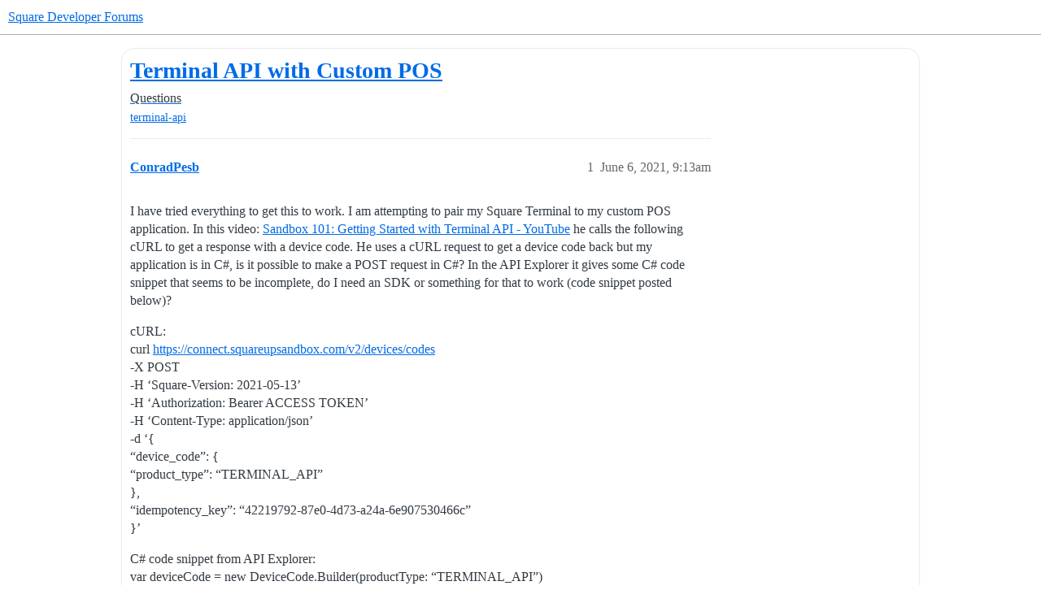

--- FILE ---
content_type: text/html; charset=utf-8
request_url: https://developer.squareup.com/forums/t/terminal-api-with-custom-pos/2704
body_size: 4671
content:
<!DOCTYPE html>
<html lang="en">
  <head>
    <meta charset="utf-8">
    <title>Terminal API with Custom POS - Questions - Square Developer Forums</title>
    <meta name="description" content="I have tried everything to get this to work. I am attempting to pair my Square Terminal to my custom POS application. In this video: Sandbox 101: Getting Started with Terminal API - YouTube he calls the following cURL to&amp;hellip;">
    <meta name="generator" content="Discourse 2026.1.0-latest - https://github.com/discourse/discourse version e47c03d223945e2c161e14ba0974f45114ae4ef5">
<link rel="icon" type="image/png" href="https://global.discourse-cdn.com/square/optimized/1X/3d63b02e565ccf34bc21e579b8efe21191bc3de6_2_32x32.png">
<link rel="apple-touch-icon" type="image/png" href="https://global.discourse-cdn.com/square/optimized/1X/3d63b02e565ccf34bc21e579b8efe21191bc3de6_2_180x180.png">
<meta name="theme-color" media="all" content="#ffffff">

<meta name="color-scheme" content="light">

<meta name="viewport" content="width=device-width, initial-scale=1.0, minimum-scale=1.0, viewport-fit=cover">
<meta name="discourse-base-uri" content="/forums">
<link rel="canonical" href="https://developer.squareup.com/forums/t/terminal-api-with-custom-pos/2704" />


<link rel="search" type="application/opensearchdescription+xml" href="https://developer.squareup.com/forums/opensearch.xml" title="Square Developer Forums Search">

    
    <link href="https://sea1.discourse-cdn.com/square/forums/stylesheets/color_definitions_square-light_2_3_1de9754cef894b0e909dd08590e3175ce0b58301.css?__ws=developer.squareup.com" media="all" rel="stylesheet" class="light-scheme" data-scheme-id="2"/>

<link href="https://sea1.discourse-cdn.com/square/forums/stylesheets/common_9afcb32e9c673d3929428f1a59066961604d74f2.css?__ws=developer.squareup.com" media="all" rel="stylesheet" data-target="common"  />

  <link href="https://sea1.discourse-cdn.com/square/forums/stylesheets/mobile_9afcb32e9c673d3929428f1a59066961604d74f2.css?__ws=developer.squareup.com" media="(max-width: 39.99999rem)" rel="stylesheet" data-target="mobile"  />
  <link href="https://sea1.discourse-cdn.com/square/forums/stylesheets/desktop_9afcb32e9c673d3929428f1a59066961604d74f2.css?__ws=developer.squareup.com" media="(min-width: 40rem)" rel="stylesheet" data-target="desktop"  />



    <link href="https://sea1.discourse-cdn.com/square/forums/stylesheets/checklist_9afcb32e9c673d3929428f1a59066961604d74f2.css?__ws=developer.squareup.com" media="all" rel="stylesheet" data-target="checklist"  />
    <link href="https://sea1.discourse-cdn.com/square/forums/stylesheets/discourse-ai_9afcb32e9c673d3929428f1a59066961604d74f2.css?__ws=developer.squareup.com" media="all" rel="stylesheet" data-target="discourse-ai"  />
    <link href="https://sea1.discourse-cdn.com/square/forums/stylesheets/discourse-akismet_9afcb32e9c673d3929428f1a59066961604d74f2.css?__ws=developer.squareup.com" media="all" rel="stylesheet" data-target="discourse-akismet"  />
    <link href="https://sea1.discourse-cdn.com/square/forums/stylesheets/discourse-assign_9afcb32e9c673d3929428f1a59066961604d74f2.css?__ws=developer.squareup.com" media="all" rel="stylesheet" data-target="discourse-assign"  />
    <link href="https://sea1.discourse-cdn.com/square/forums/stylesheets/discourse-cakeday_9afcb32e9c673d3929428f1a59066961604d74f2.css?__ws=developer.squareup.com" media="all" rel="stylesheet" data-target="discourse-cakeday"  />
    <link href="https://sea1.discourse-cdn.com/square/forums/stylesheets/discourse-chat-integration_9afcb32e9c673d3929428f1a59066961604d74f2.css?__ws=developer.squareup.com" media="all" rel="stylesheet" data-target="discourse-chat-integration"  />
    <link href="https://sea1.discourse-cdn.com/square/forums/stylesheets/discourse-data-explorer_9afcb32e9c673d3929428f1a59066961604d74f2.css?__ws=developer.squareup.com" media="all" rel="stylesheet" data-target="discourse-data-explorer"  />
    <link href="https://sea1.discourse-cdn.com/square/forums/stylesheets/discourse-details_9afcb32e9c673d3929428f1a59066961604d74f2.css?__ws=developer.squareup.com" media="all" rel="stylesheet" data-target="discourse-details"  />
    <link href="https://sea1.discourse-cdn.com/square/forums/stylesheets/discourse-github_9afcb32e9c673d3929428f1a59066961604d74f2.css?__ws=developer.squareup.com" media="all" rel="stylesheet" data-target="discourse-github"  />
    <link href="https://sea1.discourse-cdn.com/square/forums/stylesheets/discourse-lazy-videos_9afcb32e9c673d3929428f1a59066961604d74f2.css?__ws=developer.squareup.com" media="all" rel="stylesheet" data-target="discourse-lazy-videos"  />
    <link href="https://sea1.discourse-cdn.com/square/forums/stylesheets/discourse-local-dates_9afcb32e9c673d3929428f1a59066961604d74f2.css?__ws=developer.squareup.com" media="all" rel="stylesheet" data-target="discourse-local-dates"  />
    <link href="https://sea1.discourse-cdn.com/square/forums/stylesheets/discourse-narrative-bot_9afcb32e9c673d3929428f1a59066961604d74f2.css?__ws=developer.squareup.com" media="all" rel="stylesheet" data-target="discourse-narrative-bot"  />
    <link href="https://sea1.discourse-cdn.com/square/forums/stylesheets/discourse-policy_9afcb32e9c673d3929428f1a59066961604d74f2.css?__ws=developer.squareup.com" media="all" rel="stylesheet" data-target="discourse-policy"  />
    <link href="https://sea1.discourse-cdn.com/square/forums/stylesheets/discourse-presence_9afcb32e9c673d3929428f1a59066961604d74f2.css?__ws=developer.squareup.com" media="all" rel="stylesheet" data-target="discourse-presence"  />
    <link href="https://sea1.discourse-cdn.com/square/forums/stylesheets/discourse-solved_9afcb32e9c673d3929428f1a59066961604d74f2.css?__ws=developer.squareup.com" media="all" rel="stylesheet" data-target="discourse-solved"  />
    <link href="https://sea1.discourse-cdn.com/square/forums/stylesheets/discourse-templates_9afcb32e9c673d3929428f1a59066961604d74f2.css?__ws=developer.squareup.com" media="all" rel="stylesheet" data-target="discourse-templates"  />
    <link href="https://sea1.discourse-cdn.com/square/forums/stylesheets/discourse-topic-voting_9afcb32e9c673d3929428f1a59066961604d74f2.css?__ws=developer.squareup.com" media="all" rel="stylesheet" data-target="discourse-topic-voting"  />
    <link href="https://sea1.discourse-cdn.com/square/forums/stylesheets/discourse-user-notes_9afcb32e9c673d3929428f1a59066961604d74f2.css?__ws=developer.squareup.com" media="all" rel="stylesheet" data-target="discourse-user-notes"  />
    <link href="https://sea1.discourse-cdn.com/square/forums/stylesheets/footnote_9afcb32e9c673d3929428f1a59066961604d74f2.css?__ws=developer.squareup.com" media="all" rel="stylesheet" data-target="footnote"  />
    <link href="https://sea1.discourse-cdn.com/square/forums/stylesheets/hosted-site_9afcb32e9c673d3929428f1a59066961604d74f2.css?__ws=developer.squareup.com" media="all" rel="stylesheet" data-target="hosted-site"  />
    <link href="https://sea1.discourse-cdn.com/square/forums/stylesheets/poll_9afcb32e9c673d3929428f1a59066961604d74f2.css?__ws=developer.squareup.com" media="all" rel="stylesheet" data-target="poll"  />
    <link href="https://sea1.discourse-cdn.com/square/forums/stylesheets/spoiler-alert_9afcb32e9c673d3929428f1a59066961604d74f2.css?__ws=developer.squareup.com" media="all" rel="stylesheet" data-target="spoiler-alert"  />
    <link href="https://sea1.discourse-cdn.com/square/forums/stylesheets/discourse-ai_mobile_9afcb32e9c673d3929428f1a59066961604d74f2.css?__ws=developer.squareup.com" media="(max-width: 39.99999rem)" rel="stylesheet" data-target="discourse-ai_mobile"  />
    <link href="https://sea1.discourse-cdn.com/square/forums/stylesheets/discourse-assign_mobile_9afcb32e9c673d3929428f1a59066961604d74f2.css?__ws=developer.squareup.com" media="(max-width: 39.99999rem)" rel="stylesheet" data-target="discourse-assign_mobile"  />
    <link href="https://sea1.discourse-cdn.com/square/forums/stylesheets/discourse-solved_mobile_9afcb32e9c673d3929428f1a59066961604d74f2.css?__ws=developer.squareup.com" media="(max-width: 39.99999rem)" rel="stylesheet" data-target="discourse-solved_mobile"  />
    <link href="https://sea1.discourse-cdn.com/square/forums/stylesheets/discourse-topic-voting_mobile_9afcb32e9c673d3929428f1a59066961604d74f2.css?__ws=developer.squareup.com" media="(max-width: 39.99999rem)" rel="stylesheet" data-target="discourse-topic-voting_mobile"  />
    <link href="https://sea1.discourse-cdn.com/square/forums/stylesheets/discourse-ai_desktop_9afcb32e9c673d3929428f1a59066961604d74f2.css?__ws=developer.squareup.com" media="(min-width: 40rem)" rel="stylesheet" data-target="discourse-ai_desktop"  />
    <link href="https://sea1.discourse-cdn.com/square/forums/stylesheets/discourse-topic-voting_desktop_9afcb32e9c673d3929428f1a59066961604d74f2.css?__ws=developer.squareup.com" media="(min-width: 40rem)" rel="stylesheet" data-target="discourse-topic-voting_desktop"  />
    <link href="https://sea1.discourse-cdn.com/square/forums/stylesheets/poll_desktop_9afcb32e9c673d3929428f1a59066961604d74f2.css?__ws=developer.squareup.com" media="(min-width: 40rem)" rel="stylesheet" data-target="poll_desktop"  />

  <link href="https://sea1.discourse-cdn.com/square/forums/stylesheets/common_theme_5_e17cc90d881ea39cf8a2010819bf71689818ee81.css?__ws=developer.squareup.com" media="all" rel="stylesheet" data-target="common_theme" data-theme-id="5" data-theme-name="cookie consent banner"/>
<link href="https://sea1.discourse-cdn.com/square/forums/stylesheets/common_theme_10_f17963799e726a30c1570d530eb3e54a10738cfb.css?__ws=developer.squareup.com" media="all" rel="stylesheet" data-target="common_theme" data-theme-id="10" data-theme-name="discourse-disclosure-theme"/>
<link href="https://sea1.discourse-cdn.com/square/forums/stylesheets/common_theme_3_1b54819746fc2e0a460036d2f5047f28a0bc0857.css?__ws=developer.squareup.com" media="all" rel="stylesheet" data-target="common_theme" data-theme-id="3" data-theme-name="discourse-square-theme"/>
<link href="https://sea1.discourse-cdn.com/square/forums/stylesheets/common_theme_6_9bbef94de1cecb748136e90623eb078421ee0815.css?__ws=developer.squareup.com" media="all" rel="stylesheet" data-target="common_theme" data-theme-id="6" data-theme-name="squaresansfont"/>
    <link href="https://sea1.discourse-cdn.com/square/forums/stylesheets/mobile_theme_3_756a2c93cc1de444853bc14728d76b470841daf7.css?__ws=developer.squareup.com" media="(max-width: 39.99999rem)" rel="stylesheet" data-target="mobile_theme" data-theme-id="3" data-theme-name="discourse-square-theme"/>
    <link href="https://sea1.discourse-cdn.com/square/forums/stylesheets/desktop_theme_3_7cbd755b592bd3b6a52a3f772f1d5755af8ff9e7.css?__ws=developer.squareup.com" media="(min-width: 40rem)" rel="stylesheet" data-target="desktop_theme" data-theme-id="3" data-theme-name="discourse-square-theme"/>

    
<meta name="google-site-verification" content="p6R9Eo6pW5cWj0ZixjudKwZ1NxgZyRHcbBAnNt1Dn9o">

<script defer="" src="https://sea1.discourse-cdn.com/square/forums/theme-javascripts/a0254d2e853c0f4f9c0b081a3c7efc94492f89b1.js?__ws=developer.squareup.com" data-theme-id="5" nonce="sS5TtwqInc0EI5jvTcmZ185FV"></script>

    
        <link rel="alternate nofollow" type="application/rss+xml" title="RSS feed of &#39;Terminal API with Custom POS&#39;" href="https://developer.squareup.com/forums/t/terminal-api-with-custom-pos/2704.rss" />
    <meta property="og:site_name" content="Square Developer Forums" />
<meta property="og:type" content="website" />
<meta name="twitter:card" content="summary_large_image" />
<meta name="twitter:image" content="https://global.discourse-cdn.com/square/original/1X/2ada837abcc9f9e8ece35e734bb0037e65d53d32.png" />
<meta property="og:image" content="https://global.discourse-cdn.com/square/original/1X/3d63b02e565ccf34bc21e579b8efe21191bc3de6.png" />
<meta property="og:url" content="https://developer.squareup.com/forums/t/terminal-api-with-custom-pos/2704" />
<meta name="twitter:url" content="https://developer.squareup.com/forums/t/terminal-api-with-custom-pos/2704" />
<meta property="og:title" content="Terminal API with Custom POS" />
<meta name="twitter:title" content="Terminal API with Custom POS" />
<meta property="og:description" content="I have tried everything to get this to work. I am attempting to pair my Square Terminal to my custom POS application. In this video: Sandbox 101: Getting Started with Terminal API - YouTube he calls the following cURL to get a response with a device code. He uses a cURL request to get a device code back but my application is in C#, is it possible to make a POST request in C#? In the API Explorer it gives some C# code snippet that seems to be incomplete, do I need an SDK or something for that to ..." />
<meta name="twitter:description" content="I have tried everything to get this to work. I am attempting to pair my Square Terminal to my custom POS application. In this video: Sandbox 101: Getting Started with Terminal API - YouTube he calls the following cURL to get a response with a device code. He uses a cURL request to get a device code back but my application is in C#, is it possible to make a POST request in C#? In the API Explorer it gives some C# code snippet that seems to be incomplete, do I need an SDK or something for that to ..." />
<meta property="og:article:section" content="Questions" />
<meta property="og:article:section:color" content="006BE6" />
<meta property="og:article:tag" content="terminal-api" />
<meta property="article:published_time" content="2021-06-06T09:13:24+00:00" />
<meta property="og:ignore_canonical" content="true" />


    <script type="application/ld+json">{"@context":"http://schema.org","@type":"QAPage","name":"Terminal API with Custom POS","mainEntity":{"@type":"Question","name":"Terminal API with Custom POS","text":"I have tried everything to get this to work. I am attempting to pair my Square Terminal to my custom POS application. In this video: <a href=\"https://www.youtube.com/watch?v=kT3--cvQrsI\" class=\"inline-onebox\" rel=\"noopener nofollow ugc\">Sandbox 101: Getting Started with Terminal API - YouTube<\/a> he calls the following cURL to get a response with a device code. He uses a cURL request to get a device code &hellip;","upvoteCount":0,"answerCount":0,"datePublished":"2021-06-06T09:13:24.560Z","author":{"@type":"Person","name":"ConradPesb","url":"https://developer.squareup.com/forums/u/ConradPesb"}}}</script>
  </head>
  <body class="crawler ">
    <div class="background-container"></div>

    <header>
  <a href="/forums/">Square Developer Forums</a>
</header>

    <div id="main-outlet" class="wrap" role="main">
        <div id="topic-title">
    <h1>
      <a href="/forums/t/terminal-api-with-custom-pos/2704">Terminal API with Custom POS</a>
    </h1>

      <div class="topic-category" itemscope itemtype="http://schema.org/BreadcrumbList">
          <span itemprop="itemListElement" itemscope itemtype="http://schema.org/ListItem">
            <a href="/forums/c/questions/7" class="badge-wrapper bullet" itemprop="item">
              <span class='badge-category-bg' style='background-color: #006BE6'></span>
              <span class='badge-category clear-badge'>
                <span class='category-name' itemprop='name'>Questions</span>
              </span>
            </a>
            <meta itemprop="position" content="1" />
          </span>
      </div>

      <div class="topic-category">
        <div class='discourse-tags list-tags'>
            <a href='https://developer.squareup.com/forums/tag/terminal-api' class='discourse-tag' rel="tag">terminal-api</a>
        </div>
      </div>
  </div>

  

    <div itemscope itemtype='http://schema.org/DiscussionForumPosting'>
      <meta itemprop='headline' content='Terminal API with Custom POS'>
      <link itemprop='url' href='https://developer.squareup.com/forums/t/terminal-api-with-custom-pos/2704'>
      <meta itemprop='datePublished' content='2021-06-06T09:13:24Z'>
        <meta itemprop='articleSection' content='Questions'>
      <meta itemprop='keywords' content='terminal-api'>
      <div itemprop='publisher' itemscope itemtype="http://schema.org/Organization">
        <meta itemprop='name' content='Square'>
          <div itemprop='logo' itemscope itemtype="http://schema.org/ImageObject">
            <meta itemprop='url' content='https://global.discourse-cdn.com/square/original/2X/1/16e2ce72088e5dc25884d55753dbf3791edf084d.svg'>
          </div>
      </div>


          <div id='post_1'  class='topic-body crawler-post'>
            <div class='crawler-post-meta'>
              <span class="creator" itemprop="author" itemscope itemtype="http://schema.org/Person">
                <a itemprop="url" rel='nofollow' href='https://developer.squareup.com/forums/u/ConradPesb'><span itemprop='name'>ConradPesb</span></a>
                
              </span>

                <link itemprop="mainEntityOfPage" href="https://developer.squareup.com/forums/t/terminal-api-with-custom-pos/2704">


              <span class="crawler-post-infos">
                  <time  datetime='2021-06-06T09:13:24Z' class='post-time'>
                    June 6, 2021,  9:13am
                  </time>
                  <meta itemprop='dateModified' content='2021-06-06T09:13:24Z'>
              <span itemprop='position'>1</span>
              </span>
            </div>
            <div class='post' itemprop='text'>
              <p>I have tried everything to get this to work. I am attempting to pair my Square Terminal to my custom POS application. In this video: <a href="https://www.youtube.com/watch?v=kT3--cvQrsI" class="inline-onebox" rel="noopener nofollow ugc">Sandbox 101: Getting Started with Terminal API - YouTube</a> he calls the following cURL to get a response with a device code. He uses a cURL request to get a device code back but my application is in C#, is it possible to make a POST request in C#? In the API Explorer it gives some C# code snippet that seems to be incomplete, do I need an SDK or something for that to work (code snippet posted below)?</p>
<p>cURL:<br>
curl <a href="https://connect.squareupsandbox.com/v2/devices/codes" rel="noopener nofollow ugc">https://connect.squareupsandbox.com/v2/devices/codes</a> <br>
-X POST <br>
-H ‘Square-Version: 2021-05-13’ <br>
-H ‘Authorization: Bearer ACCESS TOKEN’ <br>
-H ‘Content-Type: application/json’ <br>
-d ‘{<br>
“device_code”: {<br>
“product_type”: “TERMINAL_API”<br>
},<br>
“idempotency_key”: “42219792-87e0-4d73-a24a-6e907530466c”<br>
}’</p>
<p>C# code snippet from API Explorer:<br>
var deviceCode = new DeviceCode.Builder(productType: “TERMINAL_API”)<br>
.Build();</p>
<p>var body = new CreateDeviceCodeRequest.Builder(idempotencyKey: “42219792-87e0-4d73-a24a-6e907530466c”, deviceCode: deviceCode)<br>
.Build();</p>
<p>try<br>
{<br>
var result = await client.DevicesApi.CreateDeviceCodeAsync(body: body);<br>
}<br>
catch (ApiException e)<br>
{<br>
Console.WriteLine(“Failed to make the request”);<br>
Console.WriteLine($“Response Code: {e.ResponseCode}”);<br>
Console.WriteLine($“Exception: {e.Message}”);<br>
}</p>
            </div>

            <div itemprop="interactionStatistic" itemscope itemtype="http://schema.org/InteractionCounter">
              <meta itemprop="interactionType" content="http://schema.org/LikeAction"/>
              <meta itemprop="userInteractionCount" content="0" />
              <span class='post-likes'></span>
            </div>


            
          </div>
          <div id='post_2' itemprop='comment' itemscope itemtype='http://schema.org/Comment' class='topic-body crawler-post'>
            <div class='crawler-post-meta'>
              <span class="creator" itemprop="author" itemscope itemtype="http://schema.org/Person">
                <a itemprop="url" rel='nofollow' href='https://developer.squareup.com/forums/u/Bryan-Square'><span itemprop='name'>Bryan-Square</span></a>
                
              </span>



              <span class="crawler-post-infos">
                  <time itemprop='datePublished' datetime='2021-06-07T15:39:36Z' class='post-time'>
                    June 7, 2021,  3:39pm
                  </time>
                  <meta itemprop='dateModified' content='2021-06-07T15:39:36Z'>
              <span itemprop='position'>2</span>
              </span>
            </div>
            <div class='post' itemprop='text'>
              <p>While using our SDK is recommended it isn’t required. Yes, the snippet does assume that you are using our <a href="https://developer.squareup.com/docs/sdks/dotnet">.Net SDK</a>.</p>
            </div>

            <div itemprop="interactionStatistic" itemscope itemtype="http://schema.org/InteractionCounter">
              <meta itemprop="interactionType" content="http://schema.org/LikeAction"/>
              <meta itemprop="userInteractionCount" content="0" />
              <span class='post-likes'></span>
            </div>


            
          </div>
    </div>


    <div id="related-topics" class="more-topics__list " role="complementary" aria-labelledby="related-topics-title">
  <h3 id="related-topics-title" class="more-topics__list-title">
    Related topics
  </h3>
  <div class="topic-list-container" itemscope itemtype='http://schema.org/ItemList'>
    <meta itemprop='itemListOrder' content='http://schema.org/ItemListOrderDescending'>
    <table class='topic-list'>
      <thead>
        <tr>
          <th>Topic</th>
          <th></th>
          <th class="replies">Replies</th>
          <th class="views">Views</th>
          <th>Activity</th>
        </tr>
      </thead>
      <tbody>
          <tr class="topic-list-item" id="topic-list-item-14467">
            <td class="main-link" itemprop='itemListElement' itemscope itemtype='http://schema.org/ListItem'>
              <meta itemprop='position' content='1'>
              <span class="link-top-line">
                <a itemprop='url' href='https://developer.squareup.com/forums/t/device-code-generated-with-the-api-problem/14467' class='title raw-link raw-topic-link'>Device Code generated with the API problem</a>
              </span>
              <div class="link-bottom-line">
                  <a href='/forums/c/questions/7' class='badge-wrapper bullet'>
                    <span class='badge-category-bg' style='background-color: #006BE6'></span>
                    <span class='badge-category clear-badge'>
                      <span class='category-name'>Questions</span>
                    </span>
                  </a>
                  <div class="discourse-tags">
                  </div>
              </div>
            </td>
            <td class="replies">
              <span class='posts' title='posts'>5</span>
            </td>
            <td class="views">
              <span class='views' title='views'>373</span>
            </td>
            <td>
              April 12, 2024
            </td>
          </tr>
          <tr class="topic-list-item" id="topic-list-item-5635">
            <td class="main-link" itemprop='itemListElement' itemscope itemtype='http://schema.org/ListItem'>
              <meta itemprop='position' content='2'>
              <span class="link-top-line">
                <a itemprop='url' href='https://developer.squareup.com/forums/t/confused-about-square-terminal-integration/5635' class='title raw-link raw-topic-link'>Confused about Square Terminal integration</a>
              </span>
              <div class="link-bottom-line">
                  <a href='/forums/c/questions/7' class='badge-wrapper bullet'>
                    <span class='badge-category-bg' style='background-color: #006BE6'></span>
                    <span class='badge-category clear-badge'>
                      <span class='category-name'>Questions</span>
                    </span>
                  </a>
                  <div class="discourse-tags">
                      <a href='https://developer.squareup.com/forums/tag/terminal-api' class='discourse-tag'>terminal-api</a>
                      
                  </div>
              </div>
            </td>
            <td class="replies">
              <span class='posts' title='posts'>5</span>
            </td>
            <td class="views">
              <span class='views' title='views'>2559</span>
            </td>
            <td>
              April 8, 2022
            </td>
          </tr>
          <tr class="topic-list-item" id="topic-list-item-5285">
            <td class="main-link" itemprop='itemListElement' itemscope itemtype='http://schema.org/ListItem'>
              <meta itemprop='position' content='3'>
              <span class="link-top-line">
                <a itemprop='url' href='https://developer.squareup.com/forums/t/square-terminal-workflow-question/5285' class='title raw-link raw-topic-link'>Square Terminal Workflow Question</a>
              </span>
              <div class="link-bottom-line">
                  <a href='/forums/c/questions/7' class='badge-wrapper bullet'>
                    <span class='badge-category-bg' style='background-color: #006BE6'></span>
                    <span class='badge-category clear-badge'>
                      <span class='category-name'>Questions</span>
                    </span>
                  </a>
                  <div class="discourse-tags">
                      <a href='https://developer.squareup.com/forums/tag/terminal-api' class='discourse-tag'>terminal-api</a>
                      
                  </div>
              </div>
            </td>
            <td class="replies">
              <span class='posts' title='posts'>4</span>
            </td>
            <td class="views">
              <span class='views' title='views'>1976</span>
            </td>
            <td>
              October 7, 2022
            </td>
          </tr>
          <tr class="topic-list-item" id="topic-list-item-19253">
            <td class="main-link" itemprop='itemListElement' itemscope itemtype='http://schema.org/ListItem'>
              <meta itemprop='position' content='4'>
              <span class="link-top-line">
                <a itemprop='url' href='https://developer.squareup.com/forums/t/server-error-on-requesting-code-to-pair-terminal-api/19253' class='title raw-link raw-topic-link'>Server Error on Requesting Code to Pair Terminal API</a>
              </span>
              <div class="link-bottom-line">
                  <a href='/forums/c/questions/7' class='badge-wrapper bullet'>
                    <span class='badge-category-bg' style='background-color: #006BE6'></span>
                    <span class='badge-category clear-badge'>
                      <span class='category-name'>Questions</span>
                    </span>
                  </a>
                  <div class="discourse-tags">
                      <a href='https://developer.squareup.com/forums/tag/terminal-api' class='discourse-tag'>terminal-api</a>
                      
                  </div>
              </div>
            </td>
            <td class="replies">
              <span class='posts' title='posts'>7</span>
            </td>
            <td class="views">
              <span class='views' title='views'>110</span>
            </td>
            <td>
              October 31, 2024
            </td>
          </tr>
          <tr class="topic-list-item" id="topic-list-item-5286">
            <td class="main-link" itemprop='itemListElement' itemscope itemtype='http://schema.org/ListItem'>
              <meta itemprop='position' content='5'>
              <span class="link-top-line">
                <a itemprop='url' href='https://developer.squareup.com/forums/t/device-code-creation-terminal-sign-in-sandbox-terminal-api/5286' class='title raw-link raw-topic-link'>Device code creation, terminal sign in, Sandbox, Terminal API</a>
              </span>
              <div class="link-bottom-line">
                  <a href='/forums/c/questions/7' class='badge-wrapper bullet'>
                    <span class='badge-category-bg' style='background-color: #006BE6'></span>
                    <span class='badge-category clear-badge'>
                      <span class='category-name'>Questions</span>
                    </span>
                  </a>
                  <div class="discourse-tags">
                      <a href='https://developer.squareup.com/forums/tag/terminal-api' class='discourse-tag'>terminal-api</a>
                      ,&nbsp;
                      <a href='https://developer.squareup.com/forums/tag/sandbox' class='discourse-tag'>sandbox</a>
                      
                  </div>
              </div>
            </td>
            <td class="replies">
              <span class='posts' title='posts'>6</span>
            </td>
            <td class="views">
              <span class='views' title='views'>2175</span>
            </td>
            <td>
              March 1, 2022
            </td>
          </tr>
      </tbody>
    </table>
  </div>
</div>





    </div>
    <footer class="container wrap">
  <nav class='crawler-nav'>
    <ul>
      <li itemscope itemtype='http://schema.org/SiteNavigationElement'>
        <span itemprop='name'>
          <a href='/forums/' itemprop="url">Home </a>
        </span>
      </li>
      <li itemscope itemtype='http://schema.org/SiteNavigationElement'>
        <span itemprop='name'>
          <a href='/forums/categories' itemprop="url">Categories </a>
        </span>
      </li>
      <li itemscope itemtype='http://schema.org/SiteNavigationElement'>
        <span itemprop='name'>
          <a href='/forums/guidelines' itemprop="url">Guidelines </a>
        </span>
      </li>
        <li itemscope itemtype='http://schema.org/SiteNavigationElement'>
          <span itemprop='name'>
            <a href='https://squareup.com/legal/general/ua' itemprop="url">Terms of Service </a>
          </span>
        </li>
        <li itemscope itemtype='http://schema.org/SiteNavigationElement'>
          <span itemprop='name'>
            <a href='https://squareup.com/privacy' itemprop="url">Privacy Policy </a>
          </span>
        </li>
    </ul>
  </nav>
  <p class='powered-by-link'>Powered by <a href="https://www.discourse.org">Discourse</a>, best viewed with JavaScript enabled</p>
</footer>

    
    
  </body>
  
</html>


--- FILE ---
content_type: text/css
request_url: https://sea1.discourse-cdn.com/square/forums/stylesheets/discourse-ai_9afcb32e9c673d3929428f1a59066961604d74f2.css?__ws=developer.squareup.com
body_size: 12731
content:
@keyframes flashing{0%,100%{opacity:0}50%{opacity:1}}.streamable-content.streaming .cooked p:last-child::after{content:"●";font-family:"Söhne Circle",system-ui,-apple-system,"Segoe UI",Roboto,Ubuntu,Cantarell,"Noto Sans",sans-serif;line-height:normal;margin-left:.25rem;vertical-align:baseline;animation:flashing 1.5s 3s infinite;display:inline-block;font-size:1rem;color:var(--tertiary-medium)}details.ai-thinking.in-progress:not([open])>summary::after{content:"";display:inline-block;inline-size:1.45em;block-size:.35em;margin-inline-start:.35em;vertical-align:baseline;position:relative;top:.08em;opacity:.85;background:radial-gradient(circle, currentcolor 60%, transparent 61%) 0% 100%/.25em .25em no-repeat,radial-gradient(circle, currentcolor 60%, transparent 61%) 50% 100%/.25em .25em no-repeat,radial-gradient(circle, currentcolor 60%, transparent 61%) 100% 100%/.25em .25em no-repeat;animation:ai-thinking-dot-flash 2.8s infinite ease-in-out}@keyframes ai-thinking-dot-flash{0%,12%,100%{background:radial-gradient(circle, color-mix(in srgb, currentcolor 25%, transparent) 60%, transparent 61%) 0% 100%/.25em .25em no-repeat,radial-gradient(circle, color-mix(in srgb, currentcolor 25%, transparent) 60%, transparent 61%) 50% 100%/.25em .25em no-repeat,radial-gradient(circle, color-mix(in srgb, currentcolor 25%, transparent) 60%, transparent 61%) 100% 100%/.25em .25em no-repeat}20%,32%{background:radial-gradient(circle, currentcolor 60%, transparent 61%) 0% 100%/.25em .25em no-repeat,radial-gradient(circle, color-mix(in srgb, currentcolor 25%, transparent) 60%, transparent 61%) 50% 100%/.25em .25em no-repeat,radial-gradient(circle, color-mix(in srgb, currentcolor 25%, transparent) 60%, transparent 61%) 100% 100%/.25em .25em no-repeat}40%,52%{background:radial-gradient(circle, color-mix(in srgb, currentcolor 25%, transparent) 60%, transparent 61%) 0% 100%/.25em .25em no-repeat,radial-gradient(circle, currentcolor 60%, transparent 61%) 50% 100%/.25em .25em no-repeat,radial-gradient(circle, color-mix(in srgb, currentcolor 25%, transparent) 60%, transparent 61%) 100% 100%/.25em .25em no-repeat}60%,72%{background:radial-gradient(circle, color-mix(in srgb, currentcolor 25%, transparent) 60%, transparent 61%) 0% 100%/.25em .25em no-repeat,radial-gradient(circle, color-mix(in srgb, currentcolor 25%, transparent) 60%, transparent 61%) 50% 100%/.25em .25em no-repeat,radial-gradient(circle, currentcolor 60%, transparent 61%) 100% 100%/.25em .25em no-repeat}80%,92%{background:radial-gradient(circle, color-mix(in srgb, currentcolor 25%, transparent) 60%, transparent 61%) 0% 100%/.25em .25em no-repeat,radial-gradient(circle, color-mix(in srgb, currentcolor 25%, transparent) 60%, transparent 61%) 50% 100%/.25em .25em no-repeat,radial-gradient(circle, color-mix(in srgb, currentcolor 25%, transparent) 60%, transparent 61%) 100% 100%/.25em .25em no-repeat}}article.streaming .cooked .progress-dot::after{content:"●";font-family:"Söhne Circle",system-ui,-apple-system,"Segoe UI",Roboto,Ubuntu,Cantarell,"Noto Sans",sans-serif;line-height:normal;margin-left:.25rem;vertical-align:baseline;animation:flashing 1.5s 3s infinite;display:inline-block;font-size:1rem;color:var(--tertiary-medium)}article.streaming .cooked>.progress-dot:only-child::after{animation:flashing 1.5s infinite}@keyframes ai-indicator-wave{0%,60%,100%{transform:initial}30%{transform:translateY(-0.2em)}}.ai-indicator-wave{flex:0 0 auto;display:inline-flex}.ai-indicator-wave__dot{display:inline-block}@media(prefers-reduced-motion: no-preference){.ai-indicator-wave__dot{animation:ai-indicator-wave 1.8s linear infinite}}.ai-indicator-wave__dot:nth-child(2){animation-delay:-1.6s}.ai-indicator-wave__dot:nth-child(3){animation-delay:-1.4s}@keyframes mark-blink{0%,100%{border-color:rgba(0,0,0,0)}50%{border-color:var(--highlight-high)}}@keyframes fade-in-highlight{from{opacity:.5}to{opacity:1}}mark.highlight{background-color:var(--highlight-high);animation:fade-in-highlight .5s ease-in-out forwards}.composer-ai-helper-modal__suggestion.thinking mark.highlight{animation:mark-blink 1s step-start 0s infinite;animation-name:mark-blink}.composer-ai-helper-modal__loading.inline-diff{white-space:pre-wrap}.composer-ai-helper-modal__suggestion.inline-diff{white-space:pre-wrap}.composer-ai-helper-modal__suggestion.inline-diff del:last-child{text-decoration:none;background-color:rgba(0,0,0,0);color:var(--primary-low-mid)}.composer-ai-helper-modal__suggestion.inline-diff .diff-inner{display:inline}.ai-blinking-animation{list-style:none;display:flex;flex-wrap:wrap;padding:0;margin:0}.ai-blinking-animation__list-item{background:var(--primary-300);border-radius:var(--d-border-radius);margin-right:8px;margin-bottom:8px;height:1em;opacity:0;display:block}.ai-blinking-animation__list-item:nth-child(1){width:10%}.ai-blinking-animation__list-item:nth-child(2){width:12%}.ai-blinking-animation__list-item:nth-child(3){width:18%}.ai-blinking-animation__list-item:nth-child(4){width:14%}.ai-blinking-animation__list-item:nth-child(5){width:18%}.ai-blinking-animation__list-item:nth-child(6){width:14%}.ai-blinking-animation__list-item:nth-child(7){width:22%}.ai-blinking-animation__list-item:nth-child(8){width:5%}.ai-blinking-animation__list-item:nth-child(9){width:25%}.ai-blinking-animation__list-item:nth-child(10){width:14%}.ai-blinking-animation__list-item:nth-child(11){width:18%}.ai-blinking-animation__list-item:nth-child(12){width:12%}.ai-blinking-animation__list-item:nth-child(13){width:22%}.ai-blinking-animation__list-item:nth-child(14){width:18%}.ai-blinking-animation__list-item:nth-child(15){width:13%}.ai-blinking-animation__list-item:nth-child(16){width:22%}.ai-blinking-animation__list-item:nth-child(17){width:19%}.ai-blinking-animation__list-item:nth-child(18){width:13%}.ai-blinking-animation__list-item:nth-child(19){width:22%}.ai-blinking-animation__list-item:nth-child(20){width:25%}.ai-blinking-animation__list-item.is-shown{opacity:1}.ai-blinking-animation__list-item.show{animation:appear .5s cubic-bezier(0.445, 0.05, 0.55, 0.95) 0s forwards}@media(prefers-reduced-motion){.ai-blinking-animation__list-item.show{animation-duration:0s}}@media(prefers-reduced-motion: no-preference){.ai-blinking-animation__list-item.blink{animation:blink .5s cubic-bezier(0.55, 0.085, 0.68, 0.53) both}}@keyframes appear{0%{opacity:0}100%{opacity:1}}@keyframes blink{0%{opacity:1}50%{opacity:.5}100%{opacity:1}}.user-preferences .ai-user-preferences legend{margin-bottom:1rem}.user-preferences .ai-user-preferences .control-group{margin-bottom:0}.user-preferences .ai-user-preferences .save-button{margin-top:2rem}.ai-features-list{margin-block:2rem;display:flex;flex-direction:column;gap:3rem}.ai-module__header{border-bottom:1px solid var(--primary-low);padding-bottom:var(--space-2)}.ai-module__module-title{display:flex;justify-content:space-between}.ai-feature-cards{gap:var(--space-4)}.ai-feature-card{background:var(--secondary);border:1px solid var(--primary-low);border-radius:var(--d-border-radius);display:flex;flex-direction:column}.ai-feature-card.admin-section-landing-item{margin:0}.ai-feature-card__feature-name{margin-bottom:var(--space-2)}.ai-feature-card__label{margin:var(--space-1) var(--space-1) 0 0}.ai-feature-card__llm,.ai-feature-card__persona,.ai-feature-card__groups{font-size:var(--font-down-1-rem);display:flex;align-items:baseline;flex-flow:row wrap;color:var(--primary-high)}.ai-feature-card__persona{overflow:hidden;white-space:nowrap;text-overflow:ellipsis}.ai-feature-card__persona-link,.ai-feature-card__llm-link{padding:0;margin-right:var(--space-1);overflow:hidden;min-height:1.5em;overflow:hidden;white-space:nowrap;text-overflow:ellipsis}.ai-feature-card__groups{display:flex;flex-flow:row wrap;gap:var(--space-1)}.ai-feature-card__item-groups{list-style:none;display:flex;flex-flow:row wrap;gap:var(--space-1);margin:0}.ai-feature-card__item-groups li{font-size:var(--font-down-1);border-radius:var(--d-border-radius);background:var(--primary-very-low);border:1px solid var(--primary-low);padding:1px 3px}.ai-feature-editor__header{border-bottom:1px solid var(--primary-low)}.ai-feature-editor .setting{margin-block:1.5rem}.ai-feature-editor .setting-label{font-size:var(--font-down-1-rem);color:var(--primary-high)}.ai-feature-editor .setting-label a[title="View change history"],.ai-feature-editor .setting-label .history-icon{display:none}.ai-feature-editor .setting-value .desc{font-size:var(--font-down-1-rem);color:var(--primary-high-or-secondary-low)}.ai-feature-editor .setting-controls,.ai-feature-editor .setting-controls__undo{font-size:var(--font-down-1-rem);margin-top:var(--space-2)}.ai-features__controls{display:flex;gap:var(--space-2)}.ai-features__controls .filter-input-container{flex:6 1 auto}.ai-features__controls .d-select{flex:1 1 auto;max-width:10em}.ai-features__no-results{display:flex;flex-direction:column;text-align:center;justify-content:center;padding:var(--space-6);gap:var(--space-2)}.ai-features__no-results h3{font-weight:normal}.ai-features__no-results .btn{align-self:center}.ai-expanded-list__toggle-button{padding:0}.ai-configure-default-llm{display:flex;align-items:center;gap:var(--space-2);background:var(--primary-very-low);padding:1rem;margin-block:1rem;border-radius:var(--d-border-radius)}.ai-configure-default-llm__header{flex:3}.ai-configure-default-llm__setting{flex:2;display:flex;gap:var(--space-2);align-items:center;justify-content:center}.ai-configure-default-llm__setting .setting-controls__undo{display:none}.ai-configure-default-llm h3{color:var(--primary);font-size:var(--font-0);margin-bottom:0}.ai-configure-default-llm p{margin-top:0;font-size:var(--font-down-1);color:var(--primary-high-or-secondary-low)}.ai-configure-default-llm .select-kit,.ai-configure-default-llm .btn{font-size:var(--font-down-1)}.ai-configure-default-llm .setting-label,.ai-configure-default-llm .desc{display:none}.ai-feature-editor .form-kit__container-optional{display:none}.ai-translations{--chart-progress-color: var(--tertiary);--chart-remaining-color: var(--tertiary-low);--chart-text-color: var(--primary);--chart-label-color: var(--secondary)}.ai-translations__charts{margin-top:2em}.ai-translations__locale-input-row{display:flex;align-items:center;gap:.5em}.ai-translations__locale-input-row .multi-select{flex:1}.ai-translations__locale-input-row .setting-controls{float:none}.ai-translations .settings .setting{padding:.5em}.ai-translations .settings .setting .setting-label,.ai-translations .settings .setting .setting-value{float:none;width:auto;margin-right:0}.composer-ai-helper-modal .inline-diff{font-family:var(--d-font-family--monospace);font-variant-ligatures:none}.composer-ai-helper-modal .text-preview ins,.composer-ai-helper-modal .inline-diff ins{background-color:var(--success-low);text-decoration:none}.composer-ai-helper-modal .text-preview del,.composer-ai-helper-modal .inline-diff del{background-color:var(--danger-low);text-decoration:line-through}.composer-ai-helper-modal .text-preview mark,.composer-ai-helper-modal .inline-diff mark{background-color:var(--highlight-low);border-bottom:2px solid var(--highlight-high)}.composer-ai-helper-modal .text-preview mark ins,.composer-ai-helper-modal .text-preview mark del,.composer-ai-helper-modal .inline-diff mark ins,.composer-ai-helper-modal .inline-diff mark del{background:rgba(0,0,0,0);text-decoration:none}.composer-ai-helper-modal .text-preview .same-word,.composer-ai-helper-modal .inline-diff .same-word{color:var(--primary)}.composer-ai-helper-modal .text-preview .ghost,.composer-ai-helper-modal .inline-diff .ghost{color:var(--primary-low-mid)}.composer-ai-helper-modal .text-preview .preview-area,.composer-ai-helper-modal .inline-diff .preview-area{height:200px}@keyframes fadeOpacity{0%{opacity:1}100%{opacity:.5}}.composer-ai-helper-modal__loading{animation:fadeOpacity 1.5s infinite alternate}.composer-ai-helper-modal__old-value{white-space:pre-wrap;border-left:2px solid var(--danger);padding-left:1rem;color:var(--danger);margin-bottom:1rem}.composer-ai-helper-modal__new-value{border-left:2px solid var(--success);padding-left:1rem;color:var(--success)}.composer-ai-helper-modal .d-modal__footer .regenerate{margin-left:auto}.topic-above-suggested-outlet.related-topics{margin:4.5em 0 1em}.ai-composer-helper-menu{max-width:25rem;list-style:none}.ai-composer-helper-menu ul{margin:0;list-style:none}.ai-custom-prompt{display:flex;gap:.25rem;padding:.75em 1rem}.ai-custom-prompt__input[type=text]{border-color:var(--primary-400);margin-bottom:0}.ai-custom-prompt__input[type=text]::placeholder{color:var(--primary-medium)}.ai-helper-loading{display:flex;padding:.5rem;gap:1rem;justify-content:flex-start;align-items:center}.ai-helper-loading .dot-falling{margin-inline:1rem;margin-left:1.5rem}.d-editor-input.loading{animation:loading-text 1.5s infinite linear}@keyframes loading-text{0%{color:var(--primary)}50%{color:var(--tertiary)}100%{color:var(--primary)}}.ai-helper-highlighted-selection{background-color:var(--highlight-low-or-medium)}.dot-falling{position:relative;left:-9999px;width:10px;height:10px;border-radius:5px;background-color:var(--tertiary);color:var(--tertiary);box-shadow:9999px 0 0 0 var(--tertiary);animation:dot-falling 1s infinite linear;animation-delay:.1s}.dot-falling::before,.dot-falling::after{content:"";display:inline-block;position:absolute;top:0}.dot-falling::before{width:10px;height:10px;border-radius:5px;background-color:var(--tertiary);color:var(--tertiary);animation:dot-falling-before 1s infinite linear;animation-delay:0s}.dot-falling::after{width:10px;height:10px;border-radius:5px;background-color:var(--tertiary);color:var(--tertiary);animation:dot-falling-after 1s infinite linear;animation-delay:.2s}@keyframes dot-falling{0%{box-shadow:9999px -15px 0 0 rgba(152,128,255,0)}25%,50%,75%{box-shadow:9999px 0 0 0 var(--tertiary)}100%{box-shadow:9999px 15px 0 0 rgba(152,128,255,0)}}@keyframes dot-falling-before{0%{box-shadow:9984px -15px 0 0 rgba(152,128,255,0)}25%,50%,75%{box-shadow:9984px 0 0 0 var(--tertiary)}100%{box-shadow:9984px 15px 0 0 rgba(152,128,255,0)}}@keyframes dot-falling-after{0%{box-shadow:10014px -15px 0 0 rgba(152,128,255,0)}25%,50%,75%{box-shadow:10014px 0 0 0 var(--tertiary)}100%{box-shadow:10014px 15px 0 0 rgba(152,128,255,0)}}.showing-ai-suggestions .title-input input:focus{z-index:1}.showing-ai-suggestions #edit-title{padding-right:2em}.showing-ai-suggestions .category-chooser .select-kit-header-wrapper{padding-right:1.5em}.showing-ai-suggestions .mini-tag-chooser .multi-select-header{padding-right:2em}.showing-ai-suggestions .select-kit.is-expanded{z-index:301}.showing-ai-suggestions .select-kit.is-expanded+button{z-index:301}.suggestion-button .d-icon-spinner{animation:spin 1s linear infinite}.edit-title__wrapper,.edit-category__wrapper,.edit-tags__wrapper{position:relative}.suggest-titles-button,.suggest-tags-button,.suggest-category-button{position:absolute;right:0;top:1px;z-index:300}#reply-control .suggest-titles-button,#reply-control .suggest-tags-button,#reply-control .suggest-category-button{z-index:701}#reply-control .composer-actions.is-expanded,#reply-control .composer-popup{z-index:702}#reply-control .with-category .showing-ai-suggestions .category-input{flex-wrap:nowrap;max-width:calc(50% - .2em)}#reply-control .with-category .showing-ai-suggestions .category-input .category-chooser{min-width:0;flex:1 1 auto}#reply-control .with-category:not(.with-tags) .showing-ai-suggestions .category-input{max-width:40%}#reply-control .with-tags .showing-ai-suggestions .tags-input{display:flex;max-width:calc(50% - .2em)}#reply-control .with-tags .showing-ai-suggestions .tags-input .mini-tag-chooser{min-width:0}#reply-control .showing-ai-suggestions #reply-title{padding-right:2em}.ai-suggestions-menu .btn{text-align:left}.ai-category-suggester-content .category-row{padding:.25em .5em;color:var(--primary-high)}.ai-category-suggester-content .category-row:hover{background:var(--d-hover)}.ai-category-suggester-content .topic-count{font-size:var(--font-down-2)}.ai-tag-suggester-content .tag-row .discourse-tag-count{margin-left:5px}.ai-tag-suggester-content .tag-row .d-button-label{display:none}.edit-topic-title .suggestion-button{margin:0;padding:.465rem}#topic-title .edit-topic-title.showing-ai-suggestions #edit-title{flex:1 1 90%}#topic-title .edit-topic-title.showing-ai-suggestions .suggest-titles-button{padding:.5rem}.suggest-tags-button+.ai-suggestions-menu{top:4.25rem}@keyframes spin{0%{transform:rotate(0deg)}100%{transform:rotate(359deg)}}.ai-post-helper__suggestion{display:flex;flex-direction:column}.ai-post-helper__suggestion h2{font-size:var(--font-0);border-bottom:1px solid var(--primary-low);padding-bottom:.5em}.ai-post-helper__suggestion p{margin:0}.ai-post-helper__suggestion__copy .d-icon-check{color:var(--success)}.ai-post-helper__suggestion__text{padding:.5rem}.ai-post-helper__suggestion__buttons{display:flex;align-items:center;gap:.5rem}.ai-post-helper__suggestion__buttons .btn{flex-grow:1;padding-inline:0}.ai-post-helper__fast-edit .fast-edit-container{padding:.75em 1rem}.choose-topic-modal .split-new-topic-form .control-group{display:flex;flex-flow:row wrap;align-items:center;gap:.25em;margin-bottom:1rem}.choose-topic-modal .split-new-topic-form .control-group label{flex:100%}.choose-topic-modal .split-new-topic-form .control-group input,.choose-topic-modal .split-new-topic-form .control-group .combo-box,.choose-topic-modal .split-new-topic-form .control-group .multi-select{flex:1;margin-bottom:0}.choose-topic-modal .split-new-topic-form .ai-split-topic-suggestion-button .d-icon-spinner{animation:spin 1s linear infinite}.ai-split-topic-suggestion__results{list-style:none;margin:0}.ai-split-topic-suggestion__results .btn{display:block;width:100%;text-align:left;background:none}.ai-split-topic-suggestion__results .btn:hover,.ai-split-topic-suggestion__results .btn:focus{background:var(--d-hover);color:var(--primary)}.ai-split-topic-suggestion__results li:not(:last-child){border-bottom:1px solid var(--primary-low)}.ai-split-topic-suggestion__results .ai-split-topic-suggestion__category-result{font-size:var(--font-0);padding:.5em 1rem}.ai-split-topic-suggestion__results .ai-split-topic-suggestion__category-result:hover,.ai-split-topic-suggestion__results .ai-split-topic-suggestion__category-result:focus{background:var(--d-hover);cursor:pointer}.ai-split-topic-suggestion__results .topic-count{font-size:var(--font-down-2);color:var(--primary-high)}.fk-d-menu[data-identifier=ai-split-topic-suggestion-menu]{z-index:1400}.ai-split-topic-loading-placeholder .d-icon-spinner{animation:spin 1s linear infinite}.ai-split-topic-loading-placeholder+.ai-split-topic-suggestion-button{display:none}.thumbnail-suggestions-modal .ai-thumbnail-suggestions{display:flex;flex-flow:row wrap;position:relative;gap:.5em}.thumbnail-suggestions-modal .ai-thumbnail-suggestions__item{flex:35%;position:relative}.thumbnail-suggestions-modal .ai-thumbnail-suggestions img{width:100%;height:auto}.thumbnail-suggestions-modal .ai-thumbnail-suggestions .btn{position:absolute;top:.5rem;left:.5rem}.thumbnail-suggestions-modal .regenerate{margin-left:auto}.image-wrapper .button-wrapper .generate-caption{background:var(--tertiary-low);color:var(--tertiary);box-shadow:var(--shadow-dropdown);position:absolute;white-space:nowrap;top:-2rem;left:.35rem;padding:.33em .75em;transition:all .25s ease}.discourse-no-touch .image-wrapper .button-wrapper .generate-caption{display:none}.image-wrapper .button-wrapper .generate-caption .d-icon{margin-right:.25rem}.image-wrapper .button-wrapper .generate-caption:active{box-shadow:none}.image-wrapper .button-wrapper .generate-caption:hover,.image-wrapper .button-wrapper .generate-caption:focus{background:var(--tertiary-400);color:var(--tertiary-hover);cursor:pointer}.image-wrapper .button-wrapper .generate-caption.disabled{pointer-events:none;cursor:not-allowed;opacity:.7}.discourse-no-touch .image-wrapper:hover .button-wrapper .generate-caption{display:block}.ai-caption-popup{--ai-caption-popup-min-width: 20rem;width:auto;right:unset;padding:1em;top:unset;bottom:0}.ai-caption-popup .loading-container{min-width:var(--ai-caption-popup-min-width)}.ai-caption-popup textarea{box-sizing:border-box;width:100%;max-width:40dvw;max-height:calc(100dvh - var(--header-offset) - 10em);min-height:3em;height:7em;min-width:var(--ai-caption-popup-min-width)}@media(max-width: 47.999rem){.ai-caption-popup textarea{width:100%;max-width:unset;min-width:unset}}.ai-caption-popup .actions{display:flex;align-items:center;gap:.5rem}.ai-caption-popup .actions .credits{font-size:var(--font-down-1);margin-left:auto;color:var(--tertiary)}@media screen and (max-width: 675px){.desktop-view .ai-caption-popup .actions .credits span{display:none}}.ai-caption-popup .spinner{border-color:var(--tertiary-600);border-right-color:var(--tertiary)}.ai-image-caption-prompt-dialog .dialog-content{max-width:555px}.ai-helper-options{margin:0;list-style:none}.ai-helper-options li{display:flex;align-items:center}.ai-helper-options li .shortcut{border:none;background:none;font-size:var(--font-down-1);color:var(--primary-low-mid);margin-left:auto}.ai-helper-options__button{justify-content:left;text-align:left;background:none;width:100%;border-radius:0;margin:0;padding:.7rem 1rem}.ai-helper-options__button:focus,.ai-helper-options__button:hover{color:var(--primary);background:var(--d-hover)}.discourse-no-touch .ai-helper-options__button:focus,.discourse-no-touch .ai-helper-options__button:hover{color:var(--primary);background:var(--d-hover)}.ai-helper-options__button:focus .d-icon,.ai-helper-options__button:hover .d-icon{color:var(--primary-high)}.discourse-no-touch .ai-helper-options__button:focus .d-icon,.discourse-no-touch .ai-helper-options__button:hover .d-icon{color:var(--primary-high)}.fk-d-menu[data-identifier=ai-composer-helper-menu],.fk-d-menu[data-identifier=ai-title-suggester],.fk-d-menu[data-identifier=ai-category-suggester],.fk-d-menu[data-identifier=ai-tag-suggester]{z-index:1700}.fullscreen-composer .fk-d-menu[data-identifier=ai-composer-helper-menu],.fullscreen-composer .fk-d-menu[data-identifier=ai-title-suggester],.fullscreen-composer .fk-d-menu[data-identifier=ai-category-suggester],.fullscreen-composer .fk-d-menu[data-identifier=ai-tag-suggester]{z-index:1001}.mobile-view .fk-d-menu[data-identifier=ai-composer-helper-menu],.mobile-view .fk-d-menu[data-identifier=ai-title-suggester],.mobile-view .fk-d-menu[data-identifier=ai-category-suggester],.mobile-view .fk-d-menu[data-identifier=ai-tag-suggester]{z-index:1100}.fk-d-toasts:has(.ai-proofread-error-toast){top:unset;bottom:calc(var(--composer-height) - 5%);right:unset;left:0}@media screen and (min-width: 1475px){.has-sidebar-page .fk-d-toasts:has(.ai-proofread-error-toast){transform:translateX(calc((100vw - var(--d-max-width) - var(--d-sidebar-width) / 0.5) / 2 + 17em + 1rem))}}.topic-map:has(.topic-map__additional-contents .ai-summarization-button) .top-replies .d-icon{margin:0;height:1.2em}.topic-map:has(.topic-map__additional-contents .ai-summarization-button) .top-replies .d-button-label{display:none}.topic-map:has(.--many-stats):has(.top-replies) .topic-map__additional-contents button .d-icon{margin:0;height:1.2em}.topic-map:has(.--many-stats):has(.top-replies) .topic-map__additional-contents button .d-button-label{display:none}.ai-summary-modal .ai-summary__generating-text{display:inline-block;margin-left:3px}.ai-summary-modal .placeholder-summary{padding-top:.5em}.ai-summary-modal .placeholder-summary-text{display:inline-block;height:1em;margin-top:.6em;width:100%}.ai-summary-modal .generated-summary p{margin:0}.ai-summary-modal .outdated-summary{display:flex;flex-direction:column;align-items:flex-end}.ai-summary-modal .outdated-summary button{margin-top:.5em}.ai-summary-modal .outdated-summary p{color:var(--primary-medium)}.ai-summary-modal .d-modal__footer{display:grid;gap:0;grid-template-areas:"summarized regenerate" " outdated regenerate";grid-template-columns:1fr auto}@media(max-width: 39.999rem){.ai-summary-modal .d-modal__footer{gap:.25em .5em;grid-template-areas:"summarized summarized" "regenerate outdated"}}.ai-summary-modal .d-modal__footer p{margin:0}.ai-summary-modal .d-modal__footer .fk-d-tooltip__trigger{vertical-align:text-top}.ai-summary-modal .d-modal__footer .summary-outdated{color:var(--primary-high);font-size:var(--font-down-1);line-height:var(--line-height-medium)}.ai-summary-modal .d-modal__footer .summarized-on{grid-area:summarized}.ai-summary-modal .d-modal__footer button{grid-area:regenerate;justify-self:start}.topic-list-layout-content .btn.--with-description{display:grid;grid-template-areas:"icon title" "icon description";grid-template-columns:auto 1fr;text-align:left}.topic-list-layout-content .btn.--with-description .btn__description{grid-area:description;width:100%;font-size:var(--font-down-1);color:var(--primary-high)}.topic-list-layout-content .btn:focus{background:rgba(0,0,0,0)}.topic-list-layout-content .btn:focus-visible{outline:2px solid var(--tertiary);background:rgba(0,0,0,0);outline-offset:-2px}.topic-list-layout-content .btn.--active{background:var(--d-selected)}.topic-list-layout-table-ai .topic-list-item .link-bottom-line{font-size:var(--font-down-1);margin-top:.25em;line-height:var(--line-height-medium)}.topic-list-layout-table-ai .topic-list-item .excerpt{width:100%;line-height:var(--line-height-large);margin-bottom:var(--space-2);color:currentcolor}.topic-list-layout-table-ai .topic-list-item .excerpt__contents{max-width:70ch;overflow-wrap:break-word}.topic-list-layout-table-ai .topic-list-item:not(.visited) .excerpt{color:var(--primary-high)}.topic-list-layout-table-ai .topic-excerpt{display:none}.mobile-view .topic-list-layout-table-ai .topic-list-item .excerpt{display:block;margin-top:.5em;margin-bottom:0;font-size:var(--font-down-1)}.mobile-view .topic-list-layout-table-ai .topic-item-stats .num.activity{align-self:end;margin-bottom:-0.15em}.user-navigation-secondary .topic-list-layout-trigger{order:-1}nav.post-controls .actions button.cancel-streaming{display:none}.ai-cancel-streaming-container{display:none;opacity:0;transition:opacity .2s ease-out}.post-info.post-date{opacity:1;transition:opacity .2s ease-out}article.streaming .post-info.post-date{opacity:0;position:absolute;pointer-events:none}article.streaming .ai-cancel-streaming-container{display:flex;opacity:1}article.streaming nav.post-controls .actions button.ai-retry-streaming{display:none}@media(max-width: 39.999rem){article.streaming .persona-flair{display:none}}.ai-bot-pm .gpt-persona{margin-bottom:5px}.ai-bot-pm #reply-control .composer-fields .mini-tag-chooser,.ai-bot-pm #reply-control .composer-fields .add-warning{display:none}.ai-bot-chat-warning{color:var(--tertiary);background-color:var(--tertiary-low);border-top:1px solid var(--tertiary-medium);opacity:.75;margin:0;padding:4px 10px;width:calc(100% - 20px)}.ai-bot-chat-warning .d-icon{color:var(--tertiary)}.ai-bot-available-bot-options{padding:.5em}.ai-bot-available-bot-options .ai-bot-available-bot-content{color:var(--primary-high);display:flex;width:100%;min-width:320px;padding:.5em}.ai-bot-available-bot-options .ai-bot-available-bot-content .d-button-label{flex:1;text-align:left}.ai-bot-available-bot-options .ai-bot-available-bot-content:hover{background:var(--primary-low)}.topic-body .persona-flair{order:2;font-size:var(--font-down-1);transform:translateY(0.04em)}@media(max-width: 39.999rem){.topic-body .persona-flair{transform:translateY(0.1em)}}details.ai-quote>summary{display:flex;justify-content:space-between;align-items:center}details.ai-quote>summary span:first-child{margin-right:auto}details.ai-quote>summary span:nth-child(2){font-size:var(--font-down-2);background:var(--primary-medium);padding:2px 6px 0;color:var(--secondary)}.ai-share-modal .d-modal__footer{position:relative;padding:10px 20px 25px}.ai-share-modal .d-modal__footer .btn-primary{margin-left:auto}.ai-share-modal__just-copied{position:absolute;font-size:var(--font-down-1);right:20px;bottom:5px;color:var(--success)}span.onebox-ai-llm-title{font-weight:bold}.d-modal.ai-debug-modal{--modal-max-width: 99%}.d-modal.ai-debug-modal ul{padding-left:1em}.d-modal.ai-debug-modal li{margin-bottom:.2em}.d-modal.ai-debug-modal li>ul{margin-top:.2em;margin-bottom:.2em}.ai-debug-modal__tokens__count{display:block}.d-modal ul.ai-debug-modal__nav{margin:0 0 1em;padding:0;border-bottom:none}.admin-contents .ai-persona-list-editor{margin-top:0}@media(max-width: 47.999rem){.ai-persona-list-editor td{border:none;padding:0}.ai-persona-list-editor td.d-admin-row__llms,.ai-persona-list-editor td.d-admin-row__features{padding-block:0}.ai-persona-list-editor td.d-admin-row__llms .--card-label,.ai-persona-list-editor td.d-admin-row__features .--card-label{display:inline-block;font-size:var(--font-down-1);color:var(--primary-high)}}.ai-persona-list-editor__header{display:flex;justify-content:space-between;align-items:center;margin:0 0 1em 0}.ai-persona-list-editor__header h3{margin:0}.ai-persona-list-editor__current{padding-left:20px}.ai-persona-list-editor li.disabled{opacity:.5}.ai-persona-list-editor__controls{display:flex;gap:var(--space-2);margin-bottom:var(--space-4)}.ai-persona-list-editor__controls .filter-input-container{flex:4 1 auto}.ai-persona-list-editor__controls .d-select{flex:1 1 auto;width:auto;height:auto}.ai-persona-list-editor__no-results{display:flex;flex-direction:column;text-align:center;justify-content:center;padding:var(--space-6);gap:var(--space-2)}.ai-persona-list-editor__no-results h3{font-weight:normal}.ai-persona-list-editor__no-results .btn{align-self:center}.ai-persona-list-editor.--layout-table .--card-label{display:none}.ai-persona-list-editor.--layout-card tbody{display:grid;grid-template-columns:repeat(auto-fill, minmax(18em, 1fr));gap:var(--space-4);border:none}.ai-persona-list-editor.--layout-card thead{display:none}.ai-persona-list-editor.--layout-card .d-admin-row__content{display:grid;grid-template-rows:auto 1fr auto auto;grid-template-columns:1fr auto;border:1px solid var(--primary-low);padding:var(--space-2) var(--space-4) var(--space-4);border-radius:var(--d-border-radius)}.ai-persona-list-editor.--layout-card .d-admin-row__content .d-admin-row__overview,.ai-persona-list-editor.--layout-card .d-admin-row__content .ai-persona-list__name-with-description{display:contents}.ai-persona-list-editor.--layout-card .d-admin-row__content .ai-persona-list__name{grid-row:1;grid-column:1;font-size:var(--font-up-1);display:inline;align-self:center}.ai-persona-list-editor.--layout-card .d-admin-row__content .ai-persona-list__name .avatar{height:1.25em;position:relative;bottom:.15em}.ai-persona-list-editor.--layout-card .d-admin-row__content .ai-persona-list__description{grid-row:2;grid-column:1;margin:var(--space-2) 0}.ai-persona-list-editor.--layout-card .d-admin-row__content .d-admin-row__controls{grid-row:1;grid-column:2}.ai-persona-list-editor.--layout-card .d-admin-row__content .d-admin-row__features{grid-row:4;grid-column:1/span 2;padding:0}.ai-persona-list-editor.--layout-card .d-admin-row__content .d-admin-row__features .btn{margin-top:var(--space-0)}.ai-persona-list-editor.--layout-card .d-admin-row__content .d-admin-row__llms{grid-row:3;grid-column:1/span 2;padding:0}.ai-persona-list-editor.--layout-card .d-admin-row__content .d-admin-row__llms .btn{margin-top:var(--space-2)}.ai-persona-list-editor.--layout-card .d-admin-row__content .--card-label{color:var(--primary-high);font-size:var(--font-down-1)}.ai-persona-list-editor .ai-persona-list__row-item-feature{padding:0;text-align:left}.ai-persona-list-editor .ai-persona-list__description{color:var(--primary-high)}.ai-persona-list-editor .ai-persona-list__name{display:flex;align-items:center;gap:var(--space-1);font-size:var(--font-up-0);color:var(--primary);margin:0;padding:0;line-height:var(--line-height-medium)}.ai-persona-list-editor .ai-persona-list__name .avatar{width:auto;height:1.25em}.ai-persona-list-editor .ai-persona-list__row__overview{padding-left:var(--space-2)}.ai-persona-list-editor .d-admin-row__row-feature-list{color:var(--primary-medium)}.ai-persona-tool-option-editor__instructions{color:var(--primary-medium);font-size:var(--font-down-1);line-height:var(--line-height-large)}.ai-personas__container{display:flex;flex-direction:row;align-items:center;gap:10px;width:100%}.ai-persona-editor{padding-left:.5em}.ai-persona-editor .select-kit.multi-select.is-disabled{height:auto}.ai-persona-editor .select-kit.multi-select.is-disabled .multi-select-header{height:auto;min-height:var(--d-input-height);overflow:visible}.ai-persona-editor .select-kit.multi-select.is-disabled .multi-select-header .formatted-selection{white-space:normal;overflow:visible;text-overflow:unset}.ai-persona-editor .select-kit.multi-select.is-disabled .multi-select-header .select-kit-header--filter{height:auto}.ai-persona-editor__tool-options{padding:1em;border:1px solid var(--primary-low-mid);width:480px}.ai-persona-editor__tool-options-name{margin-bottom:10px;font-size:var(--font-down-1)}.ai-persona-editor__response-format{width:100%;display:block}.ai-persona-editor__response-format-pre{margin-bottom:0;white-space:pre-line}.ai-persona-editor__response-format-none{margin-bottom:1em;margin-top:.5em}.rag-options__indexing-options{display:block;margin-top:1em;margin-bottom:1em}.rag-uploader__search-input{display:flex;align-items:center;border:1px solid var(--primary-400);width:100%;box-sizing:border-box;height:35px;padding:0 .5rem}.rag-uploader__search-input:focus,.rag-uploader__search-input:focus-within{border-color:var(--d-input-focused-color);outline:2px solid var(--d-input-focused-color);outline-offset:-2px}.rag-uploader__search-input-container{display:flex;flex-grow:1}.rag-uploader__search-input__search-icon{background:none !important;color:var(--primary-medium)}.rag-uploader__search-input__input{width:100% !important}.rag-uploader__search-input__input,.rag-uploader__search-input__input:focus{margin:0 !important;border:0 !important;appearance:none !important;outline:none !important;background:none !important}.rag-uploader__uploads-list:has(tr){margin-bottom:20px}.rag-uploader__uploads-list tbody{border-top:none}.rag-uploader__upload-status{text-align:right;padding-right:0}.rag-uploader__upload-status .indexed{color:var(--success)}.rag-uploader__upload-status .uploaded,.rag-uploader__upload-status .indexing{color:var(--primary-low-mid)}.rag-uploader__remove-file{text-align:right;padding-left:0}.rag-uploader__rag-file-icon{margin-right:5px}.rag-uploader .hidden-upload-field{visibility:hidden;position:absolute}@keyframes fade-in{from{opacity:0}to{opacity:1}}.ai-discobot-discoveries{padding:var(--search-result-element-padding)}.ai-search-discoveries__regular-results-title{margin-top:.5em;margin-bottom:0}.ai-search-discoveries__completion{margin:0}.ai-search-discoveries__discovery.preview{height:3.5em;overflow:hidden;position:relative}.ai-search-discoveries__discovery.preview::after{content:"";position:absolute;display:block;background:linear-gradient(rgba(255, 255, 255, 0), var(--secondary));height:50%;width:100%;bottom:0;opacity:0;animation:fade-in .5s ease-in forwards}.ai-search-discoveries__discoveries-title,.ai-search-discoveries__regular-results-title{padding-bottom:.5em;border-bottom:1px solid var(--primary-low);font-size:var(--font-0)}.ai-search-discoveries__discoveries-title .d-icon,.ai-search-discoveries__regular-results-title .d-icon{color:var(--primary-high)}.ai-search-discoveries__discoveries-title{display:flex;justify-content:space-between}.ai-search-discoveries__toggle{padding-left:0;margin-bottom:.5em}.ai-search-discoveries .cooked p:first-child{margin-top:0}.ai-search-discoveries__continue-conversation{margin-block:1rem}.ai-search-discoveries-tooltip__content{padding:.5rem}.ai-search-discoveries-tooltip__header{font-weight:bold;margin-bottom:.5em}.ai-search-discoveries-tooltip__actions{display:flex;justify-content:space-between;gap:1rem;margin-top:1rem}.ai-search-discoveries-tooltip__actions .btn{padding:0}.ai-search-discoveries-tooltip .fk-d-tooltip__trigger{vertical-align:middle}.ai-search-discoveries-tooltip .d-icon{color:var(--primary-medium)}.full-page-discoveries{padding:0 1rem}@media(max-width: 47.999rem){.full-page-discoveries{padding:.25rem 1rem 0 1rem}}.d-icon-discobot{height:1.15em;width:1.15em}@media(min-width: 64rem){.welcome-banner .menu-panel:has(.ai-search-discoveries__discoveries-title){width:calc(90vw - var(--d-sidebar-width) - 1em);max-width:900px;min-width:100%}.search-menu.glimmer-search-menu .menu-panel:has(.ai-search-discoveries__discoveries-title){width:80vw;max-width:900px}.search-menu .menu-panel:has(.ai-search-discoveries__discoveries-title){transition:width .5s}.search-menu .menu-panel:has(.ai-search-discoveries__discoveries-title) .results{display:grid;grid-template-columns:58% 38%;grid-template-rows:auto auto 1fr;gap:0 4%}.search-menu .menu-panel:has(.ai-search-discoveries__discoveries-title) .results *{grid-column-start:1}.search-menu .menu-panel:has(.ai-search-discoveries__discoveries-title) .results .ai-discobot-discoveries{grid-column-start:2;grid-row:1/-1;box-sizing:border-box;margin:.75em 0 0 0;border-left:1px solid var(--primary-low)}.search-menu .menu-panel:has(.ai-search-discoveries__discoveries-title) .results .ai-discobot-discoveries .cooked{font-size:var(--font-down-1)}.search-menu .menu-panel:has(.ai-search-discoveries__discoveries-title) .ai-search-discoveries{font-size:var(--font-0);color:var(--primary-high);padding-top:.5em;padding-right:.5em}.search-menu .menu-panel:has(.ai-search-discoveries__discoveries-title) .ai-search-discoveries__regular-results-title{display:none}.search-menu .menu-panel:has(.ai-search-discoveries__discoveries-title) .ai-search-discoveries__toggle{display:none}.search-menu .menu-panel:has(.ai-search-discoveries__discoveries-title) .ai-search-discoveries__discovery.preview{height:100%}.search-menu .menu-panel:has(.ai-search-discoveries__discoveries-title) .ai-search-discoveries__discovery.preview::after{display:none}}.search-page .ai-search-discoveries__discoveries-wrapper{padding-bottom:.5rem}.ai-search-discoveries__discoveries-title.full-page-discoveries{border:none;padding-top:1rem}@media(min-width: 48rem){body:not(.has-sidebar-page) .full-page-discoveries{padding:1em 10%}body:not(.has-sidebar-page).search-page.has-discoveries .semantic-search__container{background:rgba(0,0,0,0);margin:0}body:not(.has-sidebar-page).search-page.has-discoveries .semantic-search__container .semantic-search__results .semantic-search__searching{margin-left:0}body:not(.has-sidebar-page).search-page.has-discoveries .semantic-search__container .semantic-search__results .semantic-search__searching-text{margin-left:1.25em}body:not(.has-sidebar-page).search-page.has-discoveries .search-container .search-header{padding:1em 2em}body:not(.has-sidebar-page).search-page.has-discoveries .semantic-search__container .search-results,body:not(.has-sidebar-page).search-page.has-discoveries .search-container .search-advanced .search-results,body:not(.has-sidebar-page).search-page.has-discoveries .search-container .search-advanced .search-info{padding:1em 2em}body:not(.has-sidebar-page).search-page.has-discoveries .search-results .fps-result{margin-bottom:2.5em}body:not(.has-sidebar-page).search-page.has-discoveries .search-results .fps-result:not(.bulk-select-enabled){padding:0}body:not(.has-sidebar-page).search-page.has-discoveries .search-advanced{display:grid;grid-template-columns:70% 30%;grid-auto-rows:auto}body:not(.has-sidebar-page).search-page.has-discoveries .search-advanced>*{grid-column:1;align-self:start}body:not(.has-sidebar-page).search-page.has-discoveries .search-info{grid-row:1}body:not(.has-sidebar-page).search-page.has-discoveries .ai-search-discoveries__discoveries-title{border:none;margin-bottom:0;padding-bottom:0}body:not(.has-sidebar-page).search-page.has-discoveries .ai-search-discoveries__discoveries-wrapper{grid-column:2/-1;grid-row:1/5;border-left:1px solid var(--primary-low);align-self:stretch}body:not(.has-sidebar-page).search-page.has-discoveries .ai-search-discoveries__discoveries-wrapper .cooked{color:var(--primary-high)}}@media(min-width: 64rem){body.has-sidebar-page .full-page-discoveries{padding:1em 10%}body.has-sidebar-page.search-page.has-discoveries .semantic-search__container{background:rgba(0,0,0,0);margin:0}body.has-sidebar-page.search-page.has-discoveries .semantic-search__container .semantic-search__results .semantic-search__searching{margin-left:0}body.has-sidebar-page.search-page.has-discoveries .semantic-search__container .semantic-search__results .semantic-search__searching-text{margin-left:1.25em}body.has-sidebar-page.search-page.has-discoveries .search-container .search-header{padding:1em 2em}body.has-sidebar-page.search-page.has-discoveries .semantic-search__container .search-results,body.has-sidebar-page.search-page.has-discoveries .search-container .search-advanced .search-results,body.has-sidebar-page.search-page.has-discoveries .search-container .search-advanced .search-info{padding:1em 2em}body.has-sidebar-page.search-page.has-discoveries .search-results .fps-result{margin-bottom:2.5em}body.has-sidebar-page.search-page.has-discoveries .search-results .fps-result:not(.bulk-select-enabled){padding:0}body.has-sidebar-page.search-page.has-discoveries .search-advanced{display:grid;grid-template-columns:70% 30%;grid-auto-rows:auto}body.has-sidebar-page.search-page.has-discoveries .search-advanced>*{grid-column:1;align-self:start}body.has-sidebar-page.search-page.has-discoveries .search-info{grid-row:1}body.has-sidebar-page.search-page.has-discoveries .ai-search-discoveries__discoveries-title{border:none;margin-bottom:0;padding-bottom:0}body.has-sidebar-page.search-page.has-discoveries .ai-search-discoveries__discoveries-wrapper{grid-column:2/-1;grid-row:1/5;border-left:1px solid var(--primary-low);align-self:stretch}body.has-sidebar-page.search-page.has-discoveries .ai-search-discoveries__discoveries-wrapper .cooked{color:var(--primary-high)}}@media(min-width: 48rem) and (max-width: 63.999rem){body.has-sidebar-page .ai-search-discoveries__discoveries-wrapper{padding-bottom:0}body.has-sidebar-page .ai-search-discoveries__discoveries-title{padding-top:1rem}body.has-sidebar-page .search-container .search-advanced .search-info,body.has-sidebar-page .semantic-search__container.search-results{padding-inline:10%}body.has-sidebar-page .full-page-discoveries{padding-inline:10%}}.desktop-view .hamburger-panel .ai-new-question-button{display:none}body.has-ai-conversations-sidebar .sidebar-sections__back-to-forum{order:-1;padding:var(--space-6) var(--space-4) var(--space-3)}body.has-ai-conversations-sidebar .sidebar-sections__back-to-forum+.ai-new-question-button__wrapper{margin-top:0}body.has-ai-conversations-sidebar .ai-new-question-button{width:100%}body.has-ai-conversations-sidebar .ai-new-question-button__wrapper{margin:var(--space-6) var(--space-4) 0}.mobile-view body.has-ai-conversations-sidebar .ai-new-question-button__wrapper{padding:1em;position:sticky;top:0;margin:-0.5em 0 0;z-index:1}body.has-ai-conversations-sidebar.has-empty-ai-conversations-sidebar .sidebar-section[data-section-name=today] .sidebar-section-header-wrapper{display:none}body.has-ai-conversations-sidebar:not(.has-empty-ai-conversations-sidebar) .sidebar-section[data-section-name=today]:has(.ai-bot-sidebar-empty-state){display:none}body.has-ai-conversations-sidebar .sidebar-toggle-all-sections{display:none}body.has-ai-conversations-sidebar #topic-footer-button-share-and-invite,body.has-ai-conversations-sidebar body:not(.staff) #topic-footer-button-archive,body.has-ai-conversations-sidebar #topic-footer-buttons .topic-notifications-button,body.has-ai-conversations-sidebar .bookmark-menu-trigger,body.has-ai-conversations-sidebar .more-topics__container,body.has-ai-conversations-sidebar .private-message-glyph-wrapper,body.has-ai-conversations-sidebar .topic-header-participants,body.has-ai-conversations-sidebar .topic-above-footer-buttons-outlet,body.has-ai-conversations-sidebar #topic-footer-buttons .topic-footer-main-buttons details{display:none}body.has-ai-conversations-sidebar .topic-timer-info{border:none}body.has-ai-conversations-sidebar .topic-owner .actions .create-flag{display:none}body.has-ai-conversations-sidebar .container.posts{margin-bottom:0}body.has-ai-conversations-sidebar .container.posts .topic-navigation.with-timeline{top:calc(var(--header-offset, 60px) + 5.5em)}body.has-ai-conversations-sidebar .container.posts .topic-navigation .topic-notifications-button{display:none}body.has-ai-conversations-sidebar #topic-title{display:flex;justify-content:center}body.has-ai-conversations-sidebar #topic-title .title-wrapper{width:100%;max-width:960px}body.has-ai-conversations-sidebar .small-action,body.has-ai-conversations-sidebar .onscreen-post .row{justify-content:center}body.has-ai-conversations-sidebar #topic-footer-buttons{margin-top:1em;width:100%;max-width:50.5em}body.has-ai-conversations-sidebar #topic-footer-buttons .topic-footer-main-buttons{justify-content:flex-end}body.has-ai-conversations-sidebar #topic-progress-wrapper.docked{display:none}@media(max-width: 63.999rem){body.has-ai-conversations-sidebar .archetype-private_message .topic-post:last-child{margin-bottom:0}}body.has-ai-conversations-sidebar nav.post-controls .actions button{padding:.5em .65em}body.has-ai-conversations-sidebar nav.post-controls .actions button.reply .d-icon{margin-right:.45em}body.has-ai-conversations-sidebar .ai-bot-conversations{--input-max-width: 46em;display:flex;flex-direction:column;height:calc(100dvh - var(--header-offset) - 5em)}body.has-ai-conversations-sidebar .ai-bot-conversations .persona-llm-selector{display:flex;gap:.5em;justify-content:flex-start}body.has-ai-conversations-sidebar .ai-bot-conversations .persona-llm-selector .select-kit-body .select-kit-collection{max-height:50vh;overflow-y:auto}body.has-ai-conversations-sidebar .ai-bot-conversations .persona-llm-selector__selection-wrapper{display:flex;flex-direction:column;min-width:0}@media(max-width: 39.999rem){body.has-ai-conversations-sidebar .ai-bot-conversations .persona-llm-selector__selection-wrapper .select-kit-header-wrapper{font-size:var(--font-down-1)}}body.has-ai-conversations-sidebar .ai-bot-conversations .persona-llm-selector__selection-wrapper label{font-size:var(--font-down-1);font-weight:300;margin-left:1em;margin-bottom:0}body.has-ai-conversations-sidebar .ai-bot-conversations .persona-llm-selector__selection-wrapper .name{display:block;overflow:hidden;white-space:nowrap;text-overflow:ellipsis}body.has-ai-conversations-sidebar .ai-bot-conversations .persona-llm-selector .btn{display:flex;justify-content:flex-start;background-color:rgba(0,0,0,0);font-weight:bold}body.has-ai-conversations-sidebar .ai-bot-conversations .persona-llm-selector .btn:hover,body.has-ai-conversations-sidebar .ai-bot-conversations .persona-llm-selector .btn:focus{background-color:rgba(0,0,0,0);color:var(--primary)}body.has-ai-conversations-sidebar .ai-bot-conversations .persona-llm-selector .btn:hover .d-icon,body.has-ai-conversations-sidebar .ai-bot-conversations .persona-llm-selector .btn:focus .d-icon{color:var(--primary)}body.has-ai-conversations-sidebar .ai-bot-conversations__content-wrapper{display:flex;flex-direction:column;box-sizing:border-box;align-items:center;justify-content:center;flex:1 1 auto;gap:.5em}body.has-ai-conversations-sidebar .ai-bot-conversations__content-wrapper .loading-container{display:contents}body.has-ai-conversations-sidebar .ai-bot-conversations__title{font-size:var(--font-up-5);font-weight:bold;text-align:center;margin-bottom:.25em;line-height:var(--line-height-medium)}@media screen and (min-height: 600px){body.has-ai-conversations-sidebar .ai-bot-conversations__title{margin-top:-6em}}body.has-ai-conversations-sidebar .ai-bot-conversations__input-wrapper{--input-min-height: 2.5em;display:flex;align-items:end;width:100%;border:1px solid var(--primary-low);border-radius:var(--d-input-border-radius);background-color:var(--d-input-bg-color)}body.has-ai-conversations-sidebar .ai-bot-conversations__input-wrapper:has(textarea[disabled]){background:var(--d-input-bg-color--disabled)}body.has-ai-conversations-sidebar .ai-bot-conversations__input-wrapper.--disabled{cursor:not-allowed;opacity:.6}body.has-ai-conversations-sidebar .ai-bot-conversations__input-wrapper.--disabled textarea,body.has-ai-conversations-sidebar .ai-bot-conversations__input-wrapper.--disabled .btn{pointer-events:none}@media(min-width: 40rem){body.has-ai-conversations-sidebar .ai-bot-conversations__input-wrapper{width:80%;max-width:var(--input-max-width)}}body.has-ai-conversations-sidebar .ai-bot-conversations__input-wrapper:focus-within{border-color:var(--tertiary)}body.has-ai-conversations-sidebar .ai-bot-conversations__input-wrapper .ai-conversation-submit .d-icon{color:var(--primary-medium);padding:.5em}body.has-ai-conversations-sidebar .ai-bot-conversations__input-wrapper .ai-conversation-submit:hover .d-icon,body.has-ai-conversations-sidebar .ai-bot-conversations__input-wrapper .ai-conversation-submit:focus-visible .d-icon{color:var(--primary-medium)}body.has-ai-conversations-sidebar .ai-bot-conversations__input-wrapper .ai-bot-upload-btn{min-height:var(--input-min-height);border:none}body.has-ai-conversations-sidebar .ai-bot-conversations__input-wrapper .ai-bot-upload-btn .d-icon{background:var(--primary-low);padding:.5em;border-radius:100%}body.has-ai-conversations-sidebar .ai-bot-conversations__input-wrapper .ai-bot-upload-btn:hover .d-icon,body.has-ai-conversations-sidebar .ai-bot-conversations__input-wrapper .ai-bot-upload-btn:focus-visible .d-icon{color:var(--primary)}body.has-ai-conversations-sidebar .ai-bot-conversations__input-wrapper #ai-bot-conversations-input{--scrollbarBg: transparent;--scrollbarThumbBg: var(--primary-low);--scrollbarWidth: 10px;box-sizing:border-box;flex-grow:1;margin:0;resize:none;max-height:30vh;min-height:var(--input-min-height);border-radius:0 var(--d-button-border-radius) var(--d-button-border-radius) 0;border:none;padding-block:.8em;padding-inline:0;scrollbar-color:var(--scrollbarThumbBg) var(--scrollbarBg);scrollbar-width:thin;transition:scrollbar-color .25s ease-in-out;height:100%;line-height:var(--line-height-large)}body.has-ai-conversations-sidebar .ai-bot-conversations__input-wrapper #ai-bot-conversations-input::-webkit-scrollbar-thumb{background-color:var(--scrollbarThumbBg);border-radius:calc(var(--scrollbarWidth)/2);border:calc(var(--scrollbarWidth)/4) solid var(--secondary)}body.has-ai-conversations-sidebar .ai-bot-conversations__input-wrapper #ai-bot-conversations-input::-webkit-scrollbar-track{background-color:rgba(0,0,0,0)}body.has-ai-conversations-sidebar .ai-bot-conversations__input-wrapper #ai-bot-conversations-input::-webkit-scrollbar{width:var(--scrollbarWidth)}body.has-ai-conversations-sidebar .ai-bot-conversations__input-wrapper #ai-bot-conversations-input::-moz-scrollbar-thumb{background-color:var(--scrollbarThumbBg);border-radius:calc(var(--scrollbarWidth)/2);border:calc(var(--scrollbarWidth)/4) solid var(--secondary)}body.has-ai-conversations-sidebar .ai-bot-conversations__input-wrapper #ai-bot-conversations-input::-moz-scrollbar-track{background-color:rgba(0,0,0,0)}body.has-ai-conversations-sidebar .ai-bot-conversations__input-wrapper #ai-bot-conversations-input::-moz-scrollbar{width:var(--scrollbarWidth)}body.has-ai-conversations-sidebar .ai-bot-conversations__input-wrapper #ai-bot-conversations-input:focus-visible{outline:none;border-color:var(--tertiary)}body.has-ai-conversations-sidebar .ai-bot-conversations__input-wrapper #ai-bot-conversations-input:not(:placeholder-shown)+.ai-conversation-submit{will-change:scale}body.has-ai-conversations-sidebar .ai-bot-conversations__input-wrapper #ai-bot-conversations-input:not(:placeholder-shown)+.ai-conversation-submit:hover,body.has-ai-conversations-sidebar .ai-bot-conversations__input-wrapper #ai-bot-conversations-input:not(:placeholder-shown)+.ai-conversation-submit:focus-visible{transform:scale(1.2)}body.has-ai-conversations-sidebar .ai-bot-conversations__input-wrapper #ai-bot-conversations-input:not(:placeholder-shown)+.ai-conversation-submit .d-icon{color:var(--tertiary)}body.has-ai-conversations-sidebar .ai-bot-conversations .ai-disclaimer{text-align:center;font-size:var(--font-down-1);color:var(--primary-700);margin:0}@media(min-width: 40rem){body.has-ai-conversations-sidebar .ai-bot-conversations .ai-disclaimer{width:80%;max-width:var(--input-max-width)}}body.has-ai-conversations-sidebar .ai-bot-conversations .sidebar-footer-wrapper{display:flex}body.has-ai-conversations-sidebar .ai-bot-conversations .sidebar-footer-wrapper .powered-by-discourse{display:block}body.has-ai-conversations-sidebar .ai-bot-conversations .sidebar-footer-wrapper button{display:none}body.has-ai-conversations-sidebar .ai-bot-conversations .topic-footer-main-buttons{justify-content:flex-end}body.has-ai-conversations-sidebar .ai-bot-conversations .ai-bot-conversations__uploads-container{width:100%;display:flex;flex-wrap:wrap;gap:.5em}@media(min-width: 40rem){body.has-ai-conversations-sidebar .ai-bot-conversations .ai-bot-conversations__uploads-container{width:80%;max-width:var(--input-max-width)}}body.has-ai-conversations-sidebar .ai-bot-conversations .ai-bot-upload{display:flex;align-items:center;border:1px solid var(--primary-low);border-radius:10em;padding-left:.75em;color:var(--primary-high);font-size:var(--font-down-2)}body.has-ai-conversations-sidebar .ai-bot-conversations .ai-bot-upload__progress{margin-left:.5em}body.has-ai-conversations-sidebar .ai-bot-conversations .ai-bot-upload:hover .d-icon,body.has-ai-conversations-sidebar .ai-bot-conversations .ai-bot-upload:focus-visible .d-icon{color:var(--danger)}@media(max-width: 39.999rem){body.has-ai-conversations-sidebar .share-ai-conversation-button .d-icon{margin:0}body.has-ai-conversations-sidebar .share-ai-conversation-button .d-button-label{display:none}}body.has-ai-conversations-sidebar .user-card-meta__profile-link{display:block;padding:.5em 0 .25em}body.has-ai-conversations-sidebar .user-card-meta__profile-link .d-icon{font-size:var(--font-down-1);margin-right:.15em}body.has-ai-conversations-sidebar .timeline-container .topic-timeline .timeline-footer-controls{display:none}body.has-ai-conversations-sidebar .topic-footer-main-buttons button:not(.create,.share-ai-conversation-button,.topic-admin-menu-trigger){display:none}body.has-ai-conversations-sidebar .topic-map{box-sizing:border-box;width:100%;margin:0 auto;padding-block:.5em}body.has-ai-conversations-sidebar .topic-map .topic-map__views-trigger,body.has-ai-conversations-sidebar .topic-map .topic-map__likes-trigger,body.has-ai-conversations-sidebar .topic-map .summarization-button,body.has-ai-conversations-sidebar .topic-map__private-message-map,body.has-ai-conversations-sidebar .topic-map .topic-map__users-list{display:none}body.has-ai-conversations-sidebar .topic-map.--bottom{padding-top:0}body.has-ai-conversations-sidebar .topic-map section{background:rgba(0,0,0,0);border-block:1px solid var(--primary-low)}body.has-ai-conversations-sidebar .topic-map__contents{padding:.5em 1.25em}@media(min-width: 40rem){body.has-ai-conversations-sidebar .topic-map__contents{padding:.5em .5em .5em 1.9em}}body.has-ai-conversations-sidebar .topic-map__stats{height:100%;flex-wrap:nowrap;gap:1em}body.has-ai-conversations-sidebar .topic-map .ai-conversation__participants{display:flex;flex-wrap:wrap;gap:.5em .25em;align-items:center}body.has-ai-conversations-sidebar .topic-map .ai-conversation__participants .avatar{width:2em;height:2em}body.has-ai-conversations-sidebar .topic-map .ai-conversation__participants .trigger-group-card{display:flex;align-items:center;border:1px solid var(--primary-low);border-radius:var(--d-button-border-radius);padding:.25em .5em;font-size:var(--font-down-1)}body.has-ai-conversations-sidebar .topic-map .ai-conversation__participants .trigger-group-card span{position:relative;top:-1px}body.has-ai-conversations-sidebar .topic-map .ai-conversation__participants .trigger-group-card .d-icon{position:relative;top:1px}body.has-ai-conversations-sidebar .topic-map .ai-conversation__participants .trigger-group-card a{color:var(--primary-medium)}body.has-ai-conversations-sidebar .topic-map .ai-conversation__participants .btn{font-size:var(--font-down-1);margin-right:.5em}[data-identifier=ai-credit-limit-tooltip] .fk-d-tooltip__inner-content{display:block}.related-topics{margin:4.5em 0 1em}.more-topics__container h3 .d-icon{margin-right:.25em;color:var(--primary-high);font-size:var(--font-down-1)}.more-topics__container .nav-pills .d-icon{font-size:var(--font-down-1)}@media(max-width: 63.999rem){.has-sidebar-page .semantic-search__container{border-top:1px solid var(--primary-low)}}@media(max-width: 47.999rem){body:not(.has-sidebar-page) .semantic-search__container{border-top:1px solid var(--primary-low)}}.semantic-search__container .semantic-search__results{display:flex;flex-direction:column;align-items:baseline}.semantic-search__container .semantic-search__results .ai-indicator-wave{color:var(--primary-medium)}.semantic-search__container .semantic-search__results .semantic-search__searching{display:flex;align-items:center}.semantic-search__container .semantic-search__results .semantic-search__searching.in-progress .semantic-search__searching-text,.semantic-search__container .semantic-search__results .semantic-search__searching.unavailable .semantic-search__searching-text{color:var(--primary-medium)}.semantic-search__container .semantic-search__results .semantic-search__searching .d-icon-discourse-sparkles,.semantic-search__container .semantic-search__results .semantic-search__searching .d-icon-far-circle-question{font-size:var(--font-down-1);color:var(--primary-high)}.semantic-search__container .semantic-search__results .semantic-search__searching-text{display:inline-block;margin-left:8px}.semantic-search__container .semantic-search__results .semantic-search__tooltip{margin-left:4px;font-size:var(--font-down-1)}.semantic-search__container .semantic-search__results .semantic-search__entries{margin-top:10px}.search-results .fps-result .ai-result__icon{display:none}.search-results .fps-result:not(.bulk-select-enabled){padding:.5rem}.search-results .ai-result{border-radius:var(--d-border-radius)}.search-results .ai-result .ai-result__icon{display:inline;margin-right:.5rem;margin-left:auto;font-size:var(--font-up-2);color:var(--tertiary)}.search-input .ai-quick-search-spinner~a.clear-search,.search-input .ai-quick-search-spinner~a.show-advanced-search{display:none}@media(max-width: 47.999rem){.search-container .search-advanced .semantic-search__container+.search-info{padding-inline:1rem}.search-container .search-advanced .semantic-search__container.search-results{margin-bottom:0;padding-inline:1rem}}.dashboard.dashboard-sentiment .charts{display:grid;grid-template-columns:repeat(12, 1fr);grid-column-gap:1em;grid-row-gap:1em}.dashboard.dashboard-sentiment .charts .admin-report{grid-column:span 12}.admin-report.sentiment-analysis .body{display:flex;flex-flow:row wrap;gap:1rem}.admin-report.sentiment-analysis .body .filters{border:1px solid var(--primary-low);border-radius:var(--d-border-radius);padding:1rem;order:1;width:100%;margin-left:0;flex-flow:row wrap;align-items:flex-start;justify-content:flex-start;gap:.5rem}.admin-report.sentiment-analysis .body .filters .control{min-width:200px}.admin-report.sentiment-analysis .body .filters .control:nth-of-type(-n + 4){flex:1}.admin-report.sentiment-analysis .body .filters .control:nth-of-type(6):nth-last-of-type(3){display:none}.admin-report.sentiment-analysis .body .filters .control:last-child{align-self:flex-end}.admin-report.sentiment-analysis .body .filters .control:has(.export-csv-btn){display:none}.admin-report.sentiment-analysis .body .main{flex:100%;display:flex;flex-flow:row wrap;order:2;align-items:flex-start;max-height:100vh}.admin-report-sentiment-analysis{border:1px solid var(--primary-low);border-radius:var(--d-border-radius);padding:1rem;flex:2;display:flex;gap:2rem 1rem;justify-content:space-evenly;align-items:center;flex-flow:row wrap;padding-inline:0;padding-block:1.5rem}.admin-report-sentiment-analysis .admin-report-doughnut{padding:.25rem}.admin-report-sentiment-analysis__chart-wrapper{height:fit-content;position:relative;transition:transform .25s ease,box-shadow .25s ease;border-radius:var(--d-border-radius)}.admin-report-sentiment-analysis__chart-wrapper .doughnut-chart-title{overflow:hidden;white-space:nowrap;text-overflow:ellipsis;margin:0 auto;margin-top:1rem;text-align:center}.admin-report-sentiment-analysis__chart-wrapper:hover{box-shadow:var(--shadow-card);transform:translateY(-0.5rem);cursor:pointer}.admin-report-sentiment-analysis__selected-chart{border:1px solid var(--primary-low);border-radius:var(--d-border-radius);padding:1rem}.admin-report-sentiment-analysis__selected-chart .doughnut-chart-title{font-size:var(--font-up-2);margin:0 auto;text-align:center;margin-top:.3rem;padding-top:2rem}.admin-report-sentiment-analysis__selected-chart-actions{display:flex;align-items:center;padding-bottom:.35rem;border-bottom:1px solid var(--primary-low)}.admin-report-sentiment-analysis__selected-chart-actions .share{margin-left:auto}.admin-report-sentiment-analysis__selected-chart-actions .share .d-icon-check{color:var(--success)}:root{--d-sentiment-report-positive-rgb: 46, 204, 112;--d-sentiment-report-neutral-rgb: 149, 166, 167;--d-sentiment-report-negative-rgb: 231, 77, 60}.admin-report-sentiment-analysis-details{border:1px solid var(--primary-low);border-radius:var(--d-border-radius);padding:1rem;flex:1 1 300px;min-width:300px;margin-left:1rem;display:flex;flex-flow:column nowrap;overflow-y:auto;height:100%;padding-top:0}.admin-report-sentiment-analysis-details__filters{border-bottom:1px solid var(--primary-low);margin-bottom:1rem}@media(max-width: 39.999rem){.admin-report-sentiment-analysis-details__filters .d-button-label{display:none}}.admin-report-sentiment-analysis-details__scores{display:flex;flex-flow:column wrap;align-items:flex-start;justify-content:flex-start;gap:.25rem;list-style:none;margin-left:0;background:var(--primary-very-low);padding:1rem;border-radius:var(--d-border-radius)}.admin-report-sentiment-analysis-details__scores .d-icon-face-smile{color:rgb(var(--d-sentiment-report-positive-rgb))}.admin-report-sentiment-analysis-details__scores .d-icon-face-meh{color:rgb(var(--d-sentiment-report-neutral-rgb))}.admin-report-sentiment-analysis-details__scores .d-icon-face-angry{color:rgb(var(--d-sentiment-report-negative-rgb))}.admin-report-sentiment-analysis-details__post-score{border-radius:var(--d-border-radius);background:var(--primary-very-low);margin-top:.5rem;padding:.25rem;font-size:var(--font-down-1);display:inline-block}.admin-report-sentiment-analysis-details__post-score[data-sentiment-score=positive]{color:rgb(var(--d-sentiment-report-positive-rgb));background:rgb(var(--d-sentiment-report-positive-rgb), 0.1)}.admin-report-sentiment-analysis-details__post-score[data-sentiment-score=neutral]{color:rgb(var(--d-sentiment-report-neutral-rgb));background:rgb(var(--d-sentiment-report-neutral-rgb), 0.1)}.admin-report-sentiment-analysis-details__post-score[data-sentiment-score=negative]{color:rgb(var(--d-sentiment-report-negative-rgb));background:rgb(var(--d-sentiment-report-negative-rgb), 0.1)}.admin-report-sentiment-analysis-details__post-list{margin-top:1rem}.admin-report-sentiment-analysis-details__post-list .avatar-wrapper,.admin-report-sentiment-analysis-details__post-list .avatar-link{width:36px;height:36px}.admin-report-sentiment-analysis-details__post-list img.avatar{width:100%;height:100%}.admin-reports.admin-contents .sentiment-analysis .horizontal-overflow-nav{background:var(--secondary);position:sticky;top:0;padding-top:1rem;z-index:100}.showing-sentiment-analysis-chart .admin-report.sentiment-analysis .body .filters .control:first-of-type{flex:unset}.showing-sentiment-analysis-chart .admin-report.sentiment-analysis .body .filters .control:nth-of-type(n + 2):nth-of-type(-n + 6){display:none}.sentiment-analysis-table{margin:1rem}.sentiment-analysis-table__total-score{font-weight:bold;font-size:var(--font-up-1)}.sentiment-analysis-table__row{cursor:pointer}.sentiment-horizontal-bar{display:flex}.sentiment-horizontal-bar__count{font-weight:bold;font-size:var(--font-down-1);color:var(--secondary)}.sentiment-horizontal-bar__positive,.sentiment-horizontal-bar__neutral,.sentiment-horizontal-bar__negative{display:flex;flex-flow:column nowrap;justify-content:flex-end;align-items:center;padding:.75rem;border-left:2px solid var(--secondary);border-right:2px solid var(--secondary)}.sentiment-horizontal-bar__positive{background:rgb(var(--d-sentiment-report-positive-rgb));border-top-left-radius:var(--d-border-radius);border-bottom-left-radius:var(--d-border-radius)}.sentiment-horizontal-bar__negative{background:rgb(var(--d-sentiment-report-negative-rgb))}.sentiment-horizontal-bar__neutral{background:rgb(var(--d-sentiment-report-neutral-rgb));border-top-right-radius:var(--d-border-radius);border-bottom-right-radius:var(--d-border-radius)}.ai-llms-list-editor__header{display:flex;justify-content:space-between;align-items:center;margin:0 0 1em 0}.ai-llms-list-editor__configured,.ai-llms-list-editor__templates{margin-top:2em}.ai-llms-list-editor__configured h2,.ai-llms-list-editor__templates h2{font-size:var(--font-up-1)}.ai-llm-editor{padding-left:.5em}.ai-llm-editor .ai-llm-editor-tests__failure{color:var(--danger)}.ai-llm-editor .ai-llm-editor-tests__success{color:var(--success)}[class*=ai-llms-list-editor] h3{font-weight:normal;margin:0;line-height:var(--line-height-medium)}.ai-llms-list-editor__configured .d-toggle-switch{justify-content:center}@media(min-width: 48rem){.ai-tool-list-editor__current .d-admin-table th:first-child,.ai-tool-list-editor__current .d-admin-table td:first-child,.ai-persona-list-editor__current .d-admin-table th:first-child,.ai-persona-list-editor__current .d-admin-table td:first-child,.ai-llms-list-editor__configured .d-admin-table th:first-child,.ai-llms-list-editor__configured .d-admin-table td:first-child{padding-left:0}.ai-tool-list-editor__current .d-admin-table th:last-child,.ai-tool-list-editor__current .d-admin-table td:last-child,.ai-persona-list-editor__current .d-admin-table th:last-child,.ai-persona-list-editor__current .d-admin-table td:last-child,.ai-llms-list-editor__configured .d-admin-table th:last-child,.ai-llms-list-editor__configured .d-admin-table td:last-child{padding-right:0}}.ai-llms-list-editor__templates-list{display:grid;grid-template-columns:repeat(auto-fill, minmax(16em, 1fr));gap:1em 2em;margin-top:1em;padding-top:1em;border-top:3px solid var(--primary-low)}.ai-llms-list-editor__templates-list-item{display:grid;grid-template-rows:subgrid;grid-row:span 4;gap:0;margin-bottom:2em}@media(min-width: 40rem){.ai-llms-list-editor__templates-list-item{margin-bottom:3em}}.ai-llms-list-editor__templates .admin-section-landing-item__description{color:var(--primary-high);margin:.25em 0 .5em;line-height:var(--line-height-large);align-self:start}@media(min-width: 40rem){.ai-llms-list-editor__templates .admin-section-landing-item__description{max-width:17em}}.ai-llms-list-editor__templates button{justify-self:start}.ai-llms-list-editor__templates h4{font-size:var(--font-down-1);font-weight:normal;color:var(--primary-high);margin:0;letter-spacing:.1px}.ai-llm-list-editor__usages{list-style:none;margin:.5em 0 0 0;display:flex;flex-wrap:wrap}.ai-llm-list-editor__usages li{font-size:var(--font-down-2);border-radius:.25em;background:var(--primary-very-low);border:1px solid var(--primary-low);padding:1px 3px;margin-right:.5em;margin-bottom:.5em}.ai-llm-list__seeded-model{color:var(--primary-high);font-size:var(--font-down-1)}@media(max-width: 47.999rem){.ai-llm-list__description{max-width:80%}}.ai-embedding-editor{padding-left:.5em}.ai-embedding-editor .ai-embedding-editor-input{width:350px}.ai-embedding-editor .ai-embedding-editor-tests__failure{color:var(--danger)}.ai-embedding-editor .ai-embedding-editor-tests__success{color:var(--success)}.ai-embedding-editor__api-key{margin-right:.5em}.ai-embedding-editor__secret-api-key-group{display:flex;align-items:center}.ai-embedding-editor__matryoshka_dimensions{display:flex;align-items:flex-start}.ai-embedding-editor__distance_functions.select-kit .selected-name .d-icon{width:2em;height:2em;position:absolute}.ai-embedding-editor__distance_functions.select-kit .selected-name .d-icon+.name{margin-left:2.25em}.ai-embedding-editor__distance_functions.select-kit .svg-icon-title{width:2em;top:-0.5em}.ai-embedding-editor__distance_functions.select-kit .svg-icon-title svg{width:2em;height:2em}.discourse-ai-embeddings .btn-flat.back-button{padding-left:0}.discourse-ai-embeddings .fk-d-tooltip__icon{margin-left:.25em;color:var(--primary-medium)}.discourse-ai-embeddings textarea+.fk-d-tooltip__trigger{vertical-align:top}.discourse-ai-embeddings .d-icon-circle-exclamation{color:var(--danger)}.ai-usage{--chart-response-color: rgb(75, 192, 192, 0.8);--chart-request-color: rgb(153, 102, 255, 0.8);--chart-cache-read-color: rgb(255, 159, 64, 0.5);--chart-cache-write-color: rgb(255, 159, 64, 0.9);padding:1em}.ai-usage__filters-dates{display:flex;flex-direction:column;gap:1em;margin-bottom:1em}.ai-usage__period-buttons{display:flex;gap:.5em;align-items:center}.ai-usage__period-buttons .btn{padding:.5em 1em}.ai-usage__period-buttons .btn.btn-primary{background:var(--tertiary);color:var(--secondary)}.ai-usage__custom-date-pickers{display:flex;gap:1em;align-items:center;margin-top:.5em}.ai-usage__filters{margin-bottom:2em}.ai-usage__filters-period{display:flex;align-items:center;gap:1em}.ai-usage .d-date-time-input-range{display:flex;gap:1em;align-items:center}.ai-usage .d-date-time-input-range .from{margin:0}.ai-usage__period-label{font-weight:bold}.ai-usage__summary{margin:2em 0}.ai-usage__summary-title{margin-bottom:1em;color:var(--primary);font-size:1.2em}.ai-usage__charts{margin-top:2em}.ai-usage__chart{position:relative}.ai-usage__chart-container{margin-bottom:2em}.ai-usage__chart-title{margin-bottom:1em}.ai-usage__breakdowns{display:grid;grid-template-columns:1fr 1fr;gap:2em;margin-top:2em}@media(max-width: 63.999rem){.ai-usage__breakdowns{grid-template-columns:none;display:flex;flex-direction:column}}.ai-usage__users{grid-column:span 2}.ai-usage__users-table-wrapper.-multi-column{display:grid;grid-template-columns:1fr 1fr;gap:2em;align-items:start}.ai-usage__users-table-wrapper.-multi-column .ai-usage__users-table .ai-usage__users-username{width:50px}@media(max-width: 47.999rem){.ai-usage__users-table-wrapper.-multi-column{grid-template-columns:1fr}}@media(max-width: 63.999rem){.has-sidebar-page .ai-usage__users-table-wrapper.-multi-column{grid-template-columns:1fr}}.ai-usage__users-table-wrapper:not(.-multi-column) .ai-usage__users-table .ai-usage__users-username{width:auto}.ai-usage__features-table,.ai-usage__users-table,.ai-usage__models-table{width:100%;border-collapse:collapse}.ai-usage__features-table th,.ai-usage__users-table th,.ai-usage__models-table th{text-align:left;padding:.5em;border-bottom:2px solid var(--primary-low)}.ai-usage__features-row:hover,.ai-usage__users-row:hover,.ai-usage__models-row:hover{background:var(--primary-low)}.ai-usage__users-cell .user-info{margin-bottom:0}.ai-usage__users-cell .user-info a{display:flex;gap:var(--space-2);width:100%}.ai-usage__features-cell,.ai-usage__users-cell,.ai-usage__models-cell{padding:.5em;border-bottom:1px solid var(--primary-low);overflow-wrap:anywhere;width:100%}.ai-usage__total-row{background:var(--primary-very-low)}.ai-usage__total-row td{font-weight:700;padding:var(--space-2);border-bottom:1px solid var(--primary-low)}.ai-usage__total-row:hover{background:var(--primary-very-low)}.ai-usage__models-credit-bar{padding:var(--space-2);border-bottom:1px solid var(--primary-low);min-width:120px;max-width:200px}.ai-usage__models-table+.ai-usage__models-table{margin-top:var(--space-6)}.ai-usage__included-label{color:var(--primary)}.ai-usage__mixed-cost{display:inline-flex;align-items:center}.ai-usage__info-icon{color:var(--tertiary);cursor:help;margin-left:var(--space-2);font-size:var(--font-down-1)}.ai-usage__cost-breakdown{padding:var(--space-2);max-height:400px;overflow-y:auto}.ai-usage__breakdown-section{margin-bottom:var(--space-4)}.ai-usage__breakdown-section:last-child{margin-bottom:0}.ai-usage__breakdown-section h4{margin:0 0 var(--space-2) 0;font-size:var(--font-down-1);font-weight:bold}.ai-usage__breakdown-table{width:100%;font-size:var(--font-down-1)}.ai-usage__breakdown-table th,.ai-usage__breakdown-table td{padding:var(--space-1) var(--space-2);text-align:left}.ai-usage__breakdown-table th{border-bottom:1px solid var(--primary-low)}.ai-usage__breakdown-table td{border-bottom:1px solid var(--primary-very-low)}.ai-spam{--chart-scanned-color: var(--success);--chart-spam-color: var(--danger);padding-top:15px}.ai-spam__settings{margin-bottom:2em}.ai-spam__enabled{display:flex;align-items:center;gap:.4em;margin-bottom:1em}.ai-spam__enabled .fk-d-tooltip__trigger{color:var(--primary-high)}.ai-spam__settings-title{margin-bottom:1em}.ai-spam__toggle,.ai-spam__llm,.ai-spam__persona,.ai-spam__instructions{margin-bottom:1em}.ai-spam__toggle-label,.ai-spam__llm-label,.ai-spam__persona-label,.ai-spam__instructions-label{display:block;margin-bottom:.5em;font-weight:bold}.ai-spam__instructions-input{width:100%;min-height:100px;margin-bottom:.5em}.ai-spam__stats{margin-top:2em}.ai-spam__errors .alert{display:flex;align-items:center;gap:.5rem}.ai-spam__errors .alert .btn{margin-left:auto}.spam-test-modal__body{min-width:600px;max-width:800px}.spam-test-modal__results{margin-top:1.5em}.spam-test-modal__verdict{font-size:var(--font-up-2);font-weight:bold;padding:.75em;border-radius:6px;text-align:center;margin-bottom:1.5em}.spam-test-modal__verdict.is-spam{background:var(--danger-low);color:var(--danger);border:2px solid var(--danger-medium)}.spam-test-modal__verdict.not-spam{background:var(--success-low);color:var(--success);border:2px solid var(--success-medium)}.spam-test-modal__info-box{background:var(--primary-very-low);border:1px solid var(--primary-low);border-radius:6px;margin-bottom:1em;overflow:hidden}.spam-test-modal__info-box--reason{background:var(--highlight-bg);border-color:var(--tertiary-low)}.spam-test-modal__info-box-title{margin:0;padding:.75em 1em;background:var(--primary-low);font-size:var(--font-0);font-weight:600;border-bottom:1px solid var(--primary-low);color:var(--primary-high)}.spam-test-modal__info-box-content{padding:1em;max-height:200px;overflow-y:auto;overflow-x:hidden}.spam-test-modal__info-box-content p{margin:0;line-height:1.5}.spam-test-modal__info-box-content pre{margin:0;padding:0;background:none;font-family:var(--font-family-monospace);font-size:var(--font-down-1);white-space:pre-wrap;overflow-wrap:break-word;line-height:1.4}.spam-test-modal__info-grid{display:grid;grid-template-columns:repeat(auto-fit, minmax(250px, 1fr));gap:1em;margin-bottom:1em}.spam-test-modal__info-box--llm .spam-test-modal__info-box-content{max-height:60px;font-weight:500;color:var(--primary-high)}.spam-test-modal__info-box--history .spam-test-modal__info-box-content{max-height:150px}.spam-test-modal__info-box--message .spam-test-modal__info-box-content,.spam-test-modal__info-box--prompt .spam-test-modal__info-box-content{max-height:250px}.ai-llm-quotas{margin:1em 0}.ai-llm-quotas__table{width:100%;border-collapse:collapse;margin-bottom:1em}.ai-llm-quotas__table-head{background-color:var(--primary-very-low)}.ai-llm-quotas .duration-selector .select-kit{width:150px}.ai-llm-quotas .duration-selector__custom{margin-top:8px}.ai-llm-quotas__header{text-align:left;padding:.5em;font-weight:bold;border-bottom:2px solid var(--primary-low)}.ai-llm-quotas__header--actions{width:50px}.ai-llm-quotas__row{border-bottom:1px solid var(--primary-low)}.ai-llm-quotas__cell{vertical-align:middle;align-items:center}.ai-llm-quotas__cell--actions{text-align:center}.ai-llm-quotas__input[type=number]{width:200px;padding:.5em;margin-bottom:0}.ai-llm-quotas__group-select{width:200px}.ai-llm-quotas__delete-btn{padding:.3em .5em}.ai-llm-quotas__add-btn{padding:.3em .5em}.ai-llm-quota-modal .fk-d-tooltip__icon{color:var(--primary-medium)}.ai-llm-list__credit-allocation .fk-d-tooltip__trigger{width:100%;display:block;cursor:auto}.ai-credit-bar{--credit-bar-color: rgb(75, 192, 192, 0.8);margin-top:.5em;width:100%}.ai-credit-bar__progress{height:.75rem;background:var(--primary-low);border-radius:var(--d-border-radius-large);overflow:hidden;margin-bottom:.25em;width:100%}.ai-credit-bar__fill{height:100%;background:var(--credit-bar-color);transition:width .3s ease}.ai-credit-bar__text{font-size:var(--font-down-1);color:var(--primary-high)}.ai-credit-bar--warning .ai-credit-bar__fill{background:var(--danger)}.ai-credit-bar--compact{display:flex;align-items:center;gap:var(--space-2);margin-top:0}.ai-credit-bar--compact .ai-credit-bar__progress{flex:1;margin-bottom:0;min-width:60px}.ai-credit-bar--compact .ai-credit-bar__text{flex-shrink:0;font-size:var(--font-down-2);white-space:nowrap}.ai-credit-warning{margin-top:.5em;border-radius:var(--d-border-radius);font-size:var(--font-down-1)}.ai-tool-parameter{padding:1.5em;border:1px solid var(--primary-low-mid);border-radius:var(--d-input-border-radius);width:100%;box-sizing:border-box}.ai-tool-parameter .form-kit__container-content{flex-direction:column;width:100%}.ai-tool-parameter__enum-values{margin-block:1rem}.ai-tool-parameter__enum-values .form-kit__container-content{display:grid;grid-template-columns:1fr auto;position:relative}.ai-tool-parameter__enum-values .form-kit__container-content .form-kit__button.btn-icon-text{justify-self:start;grid-column:1/-1}.ai-tool-editor{position:relative}@media(min-width: 64rem){.ai-tool-editor{max-width:80%}}.ai-tool-editor #control-rag_uploads .rag-uploader h3,.ai-tool-editor #control-rag_uploads .rag-uploader p{display:none}.ai-tool-test-modal__test-result div ul{padding-left:1em}.ai-tool-list-editor__header{display:flex;justify-content:space-between;align-items:center;margin:0 0 1em 0}.ai-tool-list-editor__header h3{margin:0}.ai-tool-editor__templates-list{display:grid;grid-template-columns:repeat(auto-fill, minmax(16em, 1fr));gap:1em 2em;margin-top:1em;padding-top:1em;border-top:3px solid var(--primary-low)}.ai-tool-editor__templates-list-item{display:grid;grid-template-rows:subgrid;grid-row:span 4;gap:0;margin-bottom:2em}@media(min-width: 40rem){.ai-tool-editor__templates-list-item{margin-bottom:3em}}.ai-tool-editor__templates .admin-section-landing-item__description{color:var(--primary-high);margin:.25em 0 .5em;line-height:var(--line-height-large);align-self:start}@media(min-width: 40rem){.ai-tool-editor__templates .admin-section-landing-item__description{max-width:17em}}.ai-tool-editor__templates button{justify-self:start}.ai-tool-editor__templates h4{font-size:var(--font-down-1);font-weight:normal;color:var(--primary-high);margin:0;letter-spacing:.1px}.ai-tool-preset-item{display:flex;flex-direction:column;align-items:flex-start;gap:.25em;padding:.5em .75em;cursor:pointer;width:100%;box-sizing:border-box;border-radius:var(--d-border-radius);transition:background-color .15s ease-in-out}.ai-tool-preset-item:hover{background-color:var(--d-hover)}.ai-tool-preset-item:active{background-color:var(--d-selected)}.ai-tool-preset-item .ai-tool-preset-provider{font-size:var(--font-down-1);color:var(--primary-high);line-height:1.2}.ai-tool-preset-item .ai-tool-preset-model{font-size:var(--font-0);color:var(--primary);line-height:1.2;font-weight:500}@keyframes artifact-remove{to{height:0;overflow:hidden}}@keyframes artifact-fade{to{opacity:0}}.ai-artifact__wrapper{height:500px;padding-bottom:2em}.ai-artifact__wrapper iframe{width:100%;height:calc(100% - 2em)}.ai-artifact__wrapper.ai-artifact__seamless{padding-bottom:1em}.ai-artifact__wrapper.ai-artifact__seamless iframe{height:100%}.ai-artifact__wrapper:not(.ai-artifact__expanded,.ai-artifact__seamless) iframe{box-shadow:var(--shadow-card)}.ai-artifact__click-to-run{display:flex;justify-content:center;align-items:center;height:100%;background:var(--primary-very-low)}.ai-artifact__panel{display:none}html.ai-artifact-expanded{overflow:hidden}.ai-artifact__footer{display:flex;justify-content:space-between;align-items:center}.ai-artifact__footer .ai-artifact__expand-button{margin-left:auto;padding-right:0}.ai-artifact__footer .ai-artifact__expand-button .d-icon{font-size:var(--font-down-1)}.ai-artifact__panel--wrapper{opacity:0;transition:opacity .5s ease-in-out}.ai-artifact__expanded{position:fixed;top:0;left:0;height:100%;width:100%;z-index:1150;background-color:var(--secondary)}.ai-artifact__expanded .ai-artifact__footer{display:none}.ai-artifact__expanded .ai-artifact__panel--wrapper{position:absolute;top:2em;left:2em;right:2em;height:2em;z-index:1000000;display:flex;justify-content:center;opacity:1}.ai-artifact__expanded .ai-artifact__panel{display:block;position:absolute;animation:artifact-fade .75s forwards,artifact-remove 1s forwards;animation-delay:4s;background-color:var(--primary);opacity:.9;border-radius:var(--d-button-border-radius);transform:translateY(0);box-shadow:var(--shadow-card);font-size:var(--font-up-1)}.ai-artifact__expanded .ai-artifact__panel:hover{animation-play-state:paused;opacity:1}.ai-artifact__expanded .ai-artifact__panel button{box-sizing:border-box;justify-content:center;color:var(--secondary-very-high);margin:0 auto}.ai-artifact__expanded .ai-artifact__panel button:hover{color:var(--secondary-very-high)}.ai-artifact__expanded .ai-artifact__panel button:hover .d-icon{color:var(--secondary-high)}.ai-artifact__expanded iframe{position:fixed;top:0;height:100%;max-height:100%;left:0;right:0;bottom:0;z-index:1150}.ai-share-full-topic-modal__body .ai-artifact-controls{display:flex;justify-content:space-between}
/*# sourceMappingURL=discourse-ai_9afcb32e9c673d3929428f1a59066961604d74f2.css.map?__ws=developer.squareup.com */

--- FILE ---
content_type: text/css
request_url: https://sea1.discourse-cdn.com/square/forums/stylesheets/discourse-topic-voting_desktop_9afcb32e9c673d3929428f1a59066961604d74f2.css?__ws=developer.squareup.com
body_size: -174
content:
.vote-count-wrapper{font-size:var(--font-up-2);height:40px}
/*# sourceMappingURL=discourse-topic-voting_desktop_9afcb32e9c673d3929428f1a59066961604d74f2.css.map?__ws=developer.squareup.com */

--- FILE ---
content_type: text/css
request_url: https://sea1.discourse-cdn.com/square/forums/stylesheets/common_theme_10_f17963799e726a30c1570d530eb3e54a10738cfb.css?__ws=developer.squareup.com
body_size: -134
content:
.legal-disclosure{font-size:var(--font-down-2);color:var(--primary-medium);max-width:38%;margin-left:2em;display:block}
/*# sourceMappingURL=common_theme_10_f17963799e726a30c1570d530eb3e54a10738cfb.css.map?__ws=developer.squareup.com */

--- FILE ---
content_type: text/css
request_url: https://sea1.discourse-cdn.com/square/forums/stylesheets/common_theme_6_9bbef94de1cecb748136e90623eb078421ee0815.css?__ws=developer.squareup.com
body_size: -105
content:
@import"https://square-fonts-production-f.squarecdn.com/square-sans.css";body{font-family:var(--square-sans-text, "Square Market", Helvetica, Arial, sans-serif)}
/*# sourceMappingURL=common_theme_6_9bbef94de1cecb748136e90623eb078421ee0815.css.map?__ws=developer.squareup.com */

--- FILE ---
content_type: text/css
request_url: https://sea1.discourse-cdn.com/square/forums/stylesheets/desktop_theme_3_7cbd755b592bd3b6a52a3f772f1d5755af8ff9e7.css?__ws=developer.squareup.com
body_size: 471
content:
.more-wrapper #more-menu{transition:max-height .1s ease-out,opacity .1s ease-out;opacity:0;max-height:0;overflow:hidden;position:absolute;top:50px;right:calc(100% - 200px);border-radius:3px;background-color:#fff;z-index:1}.more-wrapper #more-menu ul{margin:0}.more-wrapper #more-menu ul li{list-style:none;padding:0 20px;font-size:16px;font-weight:300;line-height:40px}.more-wrapper #more-menu ul li:hover{background-color:#f5f6f7}.more-wrapper #more-menu ul li a{width:100%;display:block;color:#323a42}.more-wrapper:hover #more-menu{transition:max-height .1s ease-out,opacity .1s ease-out;opacity:1;max-height:225px;padding:20px 0;box-shadow:0 1px 4px rgba(0,0,0,.2);border:1px solid #d5d7d9}.sq-custom-menu{display:flex;flex-direction:row;justify-content:center;align-items:center;padding-right:30px;margin-right:20px;border-right:1px solid #d5d7d9}.sq-custom-menu a.docs{font-weight:500;font-size:16px;font-family:Square,sans-serif;color:#323a42;margin-right:25px}.sq-custom-menu a.docs:hover{cursor:pointer}.sq-custom-menu .more-btn{display:flex;min-width:55px;flex-direction:row;justify-content:space-between;align-items:center;padding:0;background-color:rgba(0,0,0,0);border:none;font-size:16px}.sq-custom-menu .more-btn p{font-weight:500;font-family:Square,sans-serif}.sq-custom-menu .more-btn div{display:flex;width:auto;height:10px;margin:0 0 0 5px;padding:0}.sq-custom-menu .more-btn div .d-icon-caret-down{height:10px}.sq-custom-menu .more-btn div.change-caret{transform:rotate(180deg)}@media screen and (max-width: 600px){.sq-custom-menu{display:none}}.d-header .wrap{width:100vw;padding:0 40px;margin:auto;max-width:1640px}#main{padding-bottom:120px}svg.d-icon-magnifying-glass{width:16px;height:16px}.d-header img#site-logo{height:23px}svg.caret-icon{height:10px;width:10px}.title-wrapper{margin-left:10px}.menu-panel.drop-down{border-radius:8px;top:48px !important}.panel-body a{color:#323a42 !important;font-weight:300}.sortable.num:hover{background-color:#f5f6f7}.d-header-icons .icon:hover,.d-header-icons .icon:focus{background-color:rgba(0,0,0,0)}.d-header-icons .icon:hover .d-icon,.d-header-icons .icon:focus .d-icon{color:#006be6}
/*# sourceMappingURL=desktop_theme_3_7cbd755b592bd3b6a52a3f772f1d5755af8ff9e7.css.map?__ws=developer.squareup.com */